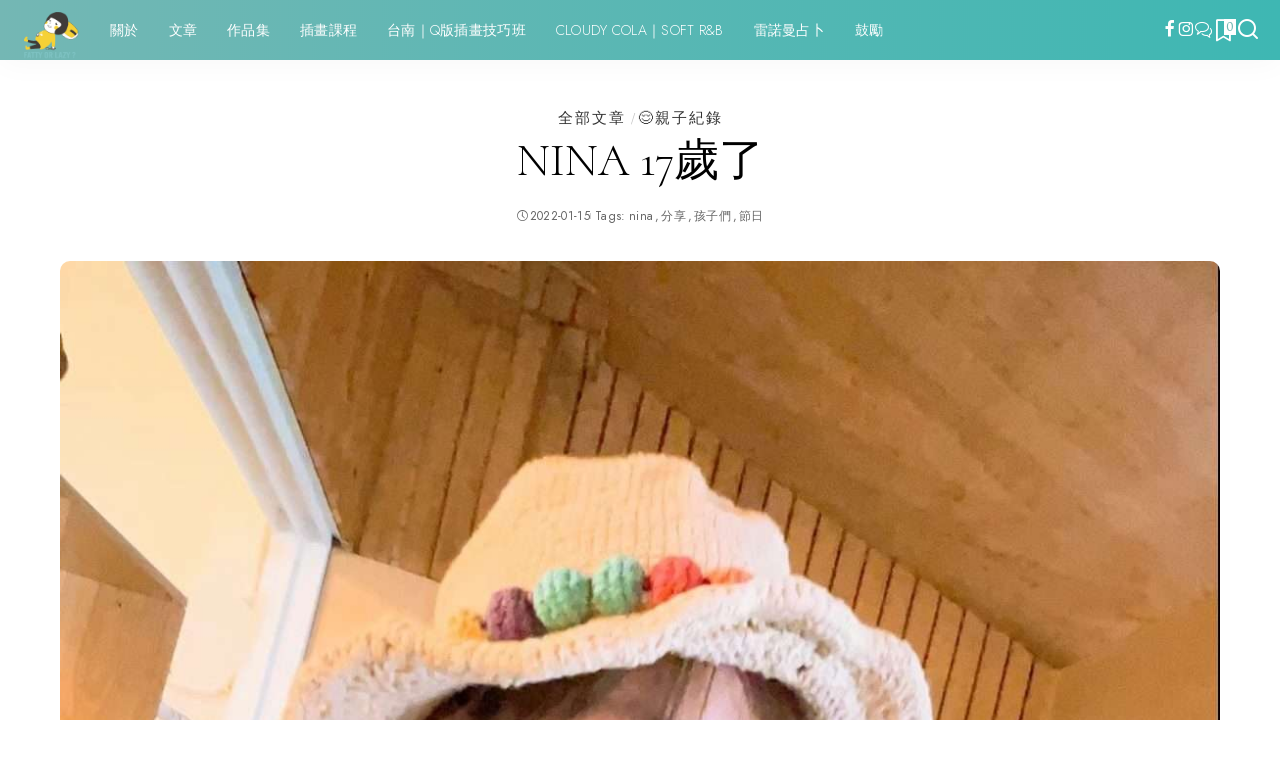

--- FILE ---
content_type: text/html; charset=UTF-8
request_url: https://lazymeg.com/27383/nina-17/
body_size: 33373
content:
<!DOCTYPE html><html lang="zh-TW"><head><meta charset="UTF-8"><meta http-equiv="X-UA-Compatible" content="IE=edge"><meta name="viewport" content="width=device-width, initial-scale=1"><link rel="profile" href="https://gmpg.org/xfn/11"><title>Nina 17歲了 / 不給愛就搗蛋 ★ FATTY OR LAZY</title><meta name='robots' content='max-image-preview:large' /><link rel="preconnect" href="https://fonts.gstatic.com" crossorigin><link rel="preload" as="style" onload="this.onload=null;this.rel='stylesheet'" href="https://fonts.googleapis.com/css?family=Asul%3A400%2C700%7CJost%3A300%2C400%2C500%7CCormorant%3A300%2C400%2C700%7CShadows+Into+Light%3A400%7CPoppins%3A400%2C400i%2C700%2C700i%7CQuicksand%3A400%2C500%2C600%2C700%7CMontserrat%3A400%2C500%2C600%2C700&amp;display=swap" crossorigin><noscript><link rel="stylesheet" href="https://fonts.googleapis.com/css?family=Asul%3A400%2C700%7CJost%3A300%2C400%2C500%7CCormorant%3A300%2C400%2C700%7CShadows+Into+Light%3A400%7CPoppins%3A400%2C400i%2C700%2C700i%7CQuicksand%3A400%2C500%2C600%2C700%7CMontserrat%3A400%2C500%2C600%2C700&amp;display=swap"></noscript><link rel="apple-touch-icon" href="https://lazymeg.com/img/post/2022fatty-fav.png"/><meta name="msapplication-TileColor" content="#ffffff"><meta name="msapplication-TileImage" content="https://lazymeg.com/img/post/cropped-fatty512-1.png"/><link rel='dns-prefetch' href='//www.googletagmanager.com' /><link rel='dns-prefetch' href='//stats.wp.com' /><link rel='dns-prefetch' href='//pagead2.googlesyndication.com' /><link rel='dns-prefetch' href='//fundingchoicesmessages.google.com' /><link rel="alternate" type="application/rss+xml" title="訂閱《不給愛就搗蛋 ★ FATTY OR LAZY》&raquo; 資訊提供" href="https://lazymeg.com/feed/" /><link rel="alternate" type="application/rss+xml" title="訂閱《不給愛就搗蛋 ★ FATTY OR LAZY》&raquo; 留言的資訊提供" href="https://lazymeg.com/comments/feed/" /><meta name="description" content="保持善良 繼續可愛"><link rel="alternate" title="oEmbed (JSON)" type="application/json+oembed" href="https://lazymeg.com/wp-json/oembed/1.0/embed?url=https%3A%2F%2Flazymeg.com%2F27383%2Fnina-17%2F" /><link rel="alternate" title="oEmbed (XML)" type="text/xml+oembed" href="https://lazymeg.com/wp-json/oembed/1.0/embed?url=https%3A%2F%2Flazymeg.com%2F27383%2Fnina-17%2F&#038;format=xml" /> <script type="application/ld+json">{"@context":"https://schema.org","@type":"Organization","legalName":"\u4e0d\u7d66\u611b\u5c31\u6417\u86cb \u2605 FATTY OR LAZY","url":"https://lazymeg.com/","logo":"https://lazymeg.com/img/post/fattyenjoy200.png","sameAs":["https://www.facebook.com/lazymeg","https://www.instagram.com/lazy2meg"]}</script> <link data-optimized="2" rel="stylesheet" href="https://lazymeg.com/wp-content/litespeed/css/0bee90a8bfe4049a97018503fe4ab24d.css?ver=570e1" /> <script src="https://lazymeg.com/wp-includes/js/jquery/jquery.min.js" id="jquery-core-js"></script> <script data-optimized="1" src="https://lazymeg.com/wp-content/litespeed/js/2b2972ef97c22c3aaa0a2a3179b9d639.js?ver=9d639" id="jquery-migrate-js"></script> 
 <script src="https://www.googletagmanager.com/gtag/js?id=GT-PZZSCT8V" id="google_gtagjs-js" async></script> <script id="google_gtagjs-js-after">window.dataLayer = window.dataLayer || [];function gtag(){dataLayer.push(arguments);}
gtag("set","linker",{"domains":["lazymeg.com"]});
gtag("js", new Date());
gtag("set", "developer_id.dZTNiMT", true);
gtag("config", "GT-PZZSCT8V", {"googlesitekit_post_categories":"\u5168\u90e8\u6587\u7ae0; \ud83d\ude0c\u89aa\u5b50\u7d00\u9304","googlesitekit_post_date":"20220115"});
 window._googlesitekit = window._googlesitekit || {}; window._googlesitekit.throttledEvents = []; window._googlesitekit.gtagEvent = (name, data) => { var key = JSON.stringify( { name, data } ); if ( !! window._googlesitekit.throttledEvents[ key ] ) { return; } window._googlesitekit.throttledEvents[ key ] = true; setTimeout( () => { delete window._googlesitekit.throttledEvents[ key ]; }, 5 ); gtag( "event", name, { ...data, event_source: "site-kit" } ); }; 
//# sourceURL=google_gtagjs-js-after</script> <link rel="preload" href="https://lazymeg.com/wp-content/themes/pixwell/assets/fonts/ruby-icon.woff2?v=10.7" as="font" type="font/woff2" crossorigin="anonymous"><link rel="https://api.w.org/" href="https://lazymeg.com/wp-json/" /><link rel="alternate" title="JSON" type="application/json" href="https://lazymeg.com/wp-json/wp/v2/posts/27383" /><link rel="EditURI" type="application/rsd+xml" title="RSD" href="https://lazymeg.com/xmlrpc.php?rsd" /><meta name="generator" content="WordPress 6.9" /><link rel="canonical" href="https://lazymeg.com/27383/nina-17/" /><link rel='shortlink' href='https://lazymeg.com/?p=27383' /><meta name="generator" content="Site Kit by Google 1.170.0" /><script type="application/ld+json">{"@context":"https://schema.org","@type":"WebSite","@id":"https://lazymeg.com/#website","url":"https://lazymeg.com/","name":"\u4e0d\u7d66\u611b\u5c31\u6417\u86cb \u2605 FATTY OR LAZY","potentialAction":{"@type":"SearchAction","target":"https://lazymeg.com/?s={search_term_string}","query-input":"required name=search_term_string"}}</script> <meta name="google-adsense-platform-account" content="ca-host-pub-2644536267352236"><meta name="google-adsense-platform-domain" content="sitekit.withgoogle.com"><meta name="generator" content="Elementor 3.34.1; features: additional_custom_breakpoints; settings: css_print_method-external, google_font-enabled, font_display-auto"><meta name="description" content="保持善良 繼續可愛" />
 <script async src="https://pagead2.googlesyndication.com/pagead/js/adsbygoogle.js?client=ca-pub-4526187132996816&amp;host=ca-host-pub-2644536267352236" crossorigin="anonymous"></script>  <script async src="https://fundingchoicesmessages.google.com/i/pub-4526187132996816?ers=1"></script><script>(function() {function signalGooglefcPresent() {if (!window.frames['googlefcPresent']) {if (document.body) {const iframe = document.createElement('iframe'); iframe.style = 'width: 0; height: 0; border: none; z-index: -1000; left: -1000px; top: -1000px;'; iframe.style.display = 'none'; iframe.name = 'googlefcPresent'; document.body.appendChild(iframe);} else {setTimeout(signalGooglefcPresent, 0);}}}signalGooglefcPresent();})();</script>  <script>(function(){'use strict';function aa(a){var b=0;return function(){return b<a.length?{done:!1,value:a[b++]}:{done:!0}}}var ba=typeof Object.defineProperties=="function"?Object.defineProperty:function(a,b,c){if(a==Array.prototype||a==Object.prototype)return a;a[b]=c.value;return a};
function ca(a){a=["object"==typeof globalThis&&globalThis,a,"object"==typeof window&&window,"object"==typeof self&&self,"object"==typeof global&&global];for(var b=0;b<a.length;++b){var c=a[b];if(c&&c.Math==Math)return c}throw Error("Cannot find global object");}var da=ca(this);function l(a,b){if(b)a:{var c=da;a=a.split(".");for(var d=0;d<a.length-1;d++){var e=a[d];if(!(e in c))break a;c=c[e]}a=a[a.length-1];d=c[a];b=b(d);b!=d&&b!=null&&ba(c,a,{configurable:!0,writable:!0,value:b})}}
function ea(a){return a.raw=a}function n(a){var b=typeof Symbol!="undefined"&&Symbol.iterator&&a[Symbol.iterator];if(b)return b.call(a);if(typeof a.length=="number")return{next:aa(a)};throw Error(String(a)+" is not an iterable or ArrayLike");}function fa(a){for(var b,c=[];!(b=a.next()).done;)c.push(b.value);return c}var ha=typeof Object.create=="function"?Object.create:function(a){function b(){}b.prototype=a;return new b},p;
if(typeof Object.setPrototypeOf=="function")p=Object.setPrototypeOf;else{var q;a:{var ja={a:!0},ka={};try{ka.__proto__=ja;q=ka.a;break a}catch(a){}q=!1}p=q?function(a,b){a.__proto__=b;if(a.__proto__!==b)throw new TypeError(a+" is not extensible");return a}:null}var la=p;
function t(a,b){a.prototype=ha(b.prototype);a.prototype.constructor=a;if(la)la(a,b);else for(var c in b)if(c!="prototype")if(Object.defineProperties){var d=Object.getOwnPropertyDescriptor(b,c);d&&Object.defineProperty(a,c,d)}else a[c]=b[c];a.A=b.prototype}function ma(){for(var a=Number(this),b=[],c=a;c<arguments.length;c++)b[c-a]=arguments[c];return b}l("Object.is",function(a){return a?a:function(b,c){return b===c?b!==0||1/b===1/c:b!==b&&c!==c}});
l("Array.prototype.includes",function(a){return a?a:function(b,c){var d=this;d instanceof String&&(d=String(d));var e=d.length;c=c||0;for(c<0&&(c=Math.max(c+e,0));c<e;c++){var f=d[c];if(f===b||Object.is(f,b))return!0}return!1}});
l("String.prototype.includes",function(a){return a?a:function(b,c){if(this==null)throw new TypeError("The 'this' value for String.prototype.includes must not be null or undefined");if(b instanceof RegExp)throw new TypeError("First argument to String.prototype.includes must not be a regular expression");return this.indexOf(b,c||0)!==-1}});l("Number.MAX_SAFE_INTEGER",function(){return 9007199254740991});
l("Number.isFinite",function(a){return a?a:function(b){return typeof b!=="number"?!1:!isNaN(b)&&b!==Infinity&&b!==-Infinity}});l("Number.isInteger",function(a){return a?a:function(b){return Number.isFinite(b)?b===Math.floor(b):!1}});l("Number.isSafeInteger",function(a){return a?a:function(b){return Number.isInteger(b)&&Math.abs(b)<=Number.MAX_SAFE_INTEGER}});
l("Math.trunc",function(a){return a?a:function(b){b=Number(b);if(isNaN(b)||b===Infinity||b===-Infinity||b===0)return b;var c=Math.floor(Math.abs(b));return b<0?-c:c}});/*

 Copyright The Closure Library Authors.
 SPDX-License-Identifier: Apache-2.0
*/
var u=this||self;function v(a,b){a:{var c=["CLOSURE_FLAGS"];for(var d=u,e=0;e<c.length;e++)if(d=d[c[e]],d==null){c=null;break a}c=d}a=c&&c[a];return a!=null?a:b}function w(a){return a};function na(a){u.setTimeout(function(){throw a;},0)};var oa=v(610401301,!1),pa=v(188588736,!0),qa=v(645172343,v(1,!0));var x,ra=u.navigator;x=ra?ra.userAgentData||null:null;function z(a){return oa?x?x.brands.some(function(b){return(b=b.brand)&&b.indexOf(a)!=-1}):!1:!1}function A(a){var b;a:{if(b=u.navigator)if(b=b.userAgent)break a;b=""}return b.indexOf(a)!=-1};function B(){return oa?!!x&&x.brands.length>0:!1}function C(){return B()?z("Chromium"):(A("Chrome")||A("CriOS"))&&!(B()?0:A("Edge"))||A("Silk")};var sa=B()?!1:A("Trident")||A("MSIE");!A("Android")||C();C();A("Safari")&&(C()||(B()?0:A("Coast"))||(B()?0:A("Opera"))||(B()?0:A("Edge"))||(B()?z("Microsoft Edge"):A("Edg/"))||B()&&z("Opera"));var ta={},D=null;var ua=typeof Uint8Array!=="undefined",va=!sa&&typeof btoa==="function";var wa;function E(){return typeof BigInt==="function"};var F=typeof Symbol==="function"&&typeof Symbol()==="symbol";function xa(a){return typeof Symbol==="function"&&typeof Symbol()==="symbol"?Symbol():a}var G=xa(),ya=xa("2ex");var za=F?function(a,b){a[G]|=b}:function(a,b){a.g!==void 0?a.g|=b:Object.defineProperties(a,{g:{value:b,configurable:!0,writable:!0,enumerable:!1}})},H=F?function(a){return a[G]|0}:function(a){return a.g|0},I=F?function(a){return a[G]}:function(a){return a.g},J=F?function(a,b){a[G]=b}:function(a,b){a.g!==void 0?a.g=b:Object.defineProperties(a,{g:{value:b,configurable:!0,writable:!0,enumerable:!1}})};function Aa(a,b){J(b,(a|0)&-14591)}function Ba(a,b){J(b,(a|34)&-14557)};var K={},Ca={};function Da(a){return!(!a||typeof a!=="object"||a.g!==Ca)}function Ea(a){return a!==null&&typeof a==="object"&&!Array.isArray(a)&&a.constructor===Object}function L(a,b,c){if(!Array.isArray(a)||a.length)return!1;var d=H(a);if(d&1)return!0;if(!(b&&(Array.isArray(b)?b.includes(c):b.has(c))))return!1;J(a,d|1);return!0};var M=0,N=0;function Fa(a){var b=a>>>0;M=b;N=(a-b)/4294967296>>>0}function Ga(a){if(a<0){Fa(-a);var b=n(Ha(M,N));a=b.next().value;b=b.next().value;M=a>>>0;N=b>>>0}else Fa(a)}function Ia(a,b){b>>>=0;a>>>=0;if(b<=2097151)var c=""+(4294967296*b+a);else E()?c=""+(BigInt(b)<<BigInt(32)|BigInt(a)):(c=(a>>>24|b<<8)&16777215,b=b>>16&65535,a=(a&16777215)+c*6777216+b*6710656,c+=b*8147497,b*=2,a>=1E7&&(c+=a/1E7>>>0,a%=1E7),c>=1E7&&(b+=c/1E7>>>0,c%=1E7),c=b+Ja(c)+Ja(a));return c}
function Ja(a){a=String(a);return"0000000".slice(a.length)+a}function Ha(a,b){b=~b;a?a=~a+1:b+=1;return[a,b]};var Ka=/^-?([1-9][0-9]*|0)(\.[0-9]+)?$/;var O;function La(a,b){O=b;a=new a(b);O=void 0;return a}
function P(a,b,c){a==null&&(a=O);O=void 0;if(a==null){var d=96;c?(a=[c],d|=512):a=[];b&&(d=d&-16760833|(b&1023)<<14)}else{if(!Array.isArray(a))throw Error("narr");d=H(a);if(d&2048)throw Error("farr");if(d&64)return a;d|=64;if(c&&(d|=512,c!==a[0]))throw Error("mid");a:{c=a;var e=c.length;if(e){var f=e-1;if(Ea(c[f])){d|=256;b=f-(+!!(d&512)-1);if(b>=1024)throw Error("pvtlmt");d=d&-16760833|(b&1023)<<14;break a}}if(b){b=Math.max(b,e-(+!!(d&512)-1));if(b>1024)throw Error("spvt");d=d&-16760833|(b&1023)<<
14}}}J(a,d);return a};function Ma(a){switch(typeof a){case "number":return isFinite(a)?a:String(a);case "boolean":return a?1:0;case "object":if(a)if(Array.isArray(a)){if(L(a,void 0,0))return}else if(ua&&a!=null&&a instanceof Uint8Array){if(va){for(var b="",c=0,d=a.length-10240;c<d;)b+=String.fromCharCode.apply(null,a.subarray(c,c+=10240));b+=String.fromCharCode.apply(null,c?a.subarray(c):a);a=btoa(b)}else{b===void 0&&(b=0);if(!D){D={};c="ABCDEFGHIJKLMNOPQRSTUVWXYZabcdefghijklmnopqrstuvwxyz0123456789".split("");d=["+/=",
"+/","-_=","-_.","-_"];for(var e=0;e<5;e++){var f=c.concat(d[e].split(""));ta[e]=f;for(var g=0;g<f.length;g++){var h=f[g];D[h]===void 0&&(D[h]=g)}}}b=ta[b];c=Array(Math.floor(a.length/3));d=b[64]||"";for(e=f=0;f<a.length-2;f+=3){var k=a[f],m=a[f+1];h=a[f+2];g=b[k>>2];k=b[(k&3)<<4|m>>4];m=b[(m&15)<<2|h>>6];h=b[h&63];c[e++]=g+k+m+h}g=0;h=d;switch(a.length-f){case 2:g=a[f+1],h=b[(g&15)<<2]||d;case 1:a=a[f],c[e]=b[a>>2]+b[(a&3)<<4|g>>4]+h+d}a=c.join("")}return a}}return a};function Na(a,b,c){a=Array.prototype.slice.call(a);var d=a.length,e=b&256?a[d-1]:void 0;d+=e?-1:0;for(b=b&512?1:0;b<d;b++)a[b]=c(a[b]);if(e){b=a[b]={};for(var f in e)Object.prototype.hasOwnProperty.call(e,f)&&(b[f]=c(e[f]))}return a}function Oa(a,b,c,d,e){if(a!=null){if(Array.isArray(a))a=L(a,void 0,0)?void 0:e&&H(a)&2?a:Pa(a,b,c,d!==void 0,e);else if(Ea(a)){var f={},g;for(g in a)Object.prototype.hasOwnProperty.call(a,g)&&(f[g]=Oa(a[g],b,c,d,e));a=f}else a=b(a,d);return a}}
function Pa(a,b,c,d,e){var f=d||c?H(a):0;d=d?!!(f&32):void 0;a=Array.prototype.slice.call(a);for(var g=0;g<a.length;g++)a[g]=Oa(a[g],b,c,d,e);c&&c(f,a);return a}function Qa(a){return a.s===K?a.toJSON():Ma(a)};function Ra(a,b,c){c=c===void 0?Ba:c;if(a!=null){if(ua&&a instanceof Uint8Array)return b?a:new Uint8Array(a);if(Array.isArray(a)){var d=H(a);if(d&2)return a;b&&(b=d===0||!!(d&32)&&!(d&64||!(d&16)));return b?(J(a,(d|34)&-12293),a):Pa(a,Ra,d&4?Ba:c,!0,!0)}a.s===K&&(c=a.h,d=I(c),a=d&2?a:La(a.constructor,Sa(c,d,!0)));return a}}function Sa(a,b,c){var d=c||b&2?Ba:Aa,e=!!(b&32);a=Na(a,b,function(f){return Ra(f,e,d)});za(a,32|(c?2:0));return a};function Ta(a,b){a=a.h;return Ua(a,I(a),b)}function Va(a,b,c,d){b=d+(+!!(b&512)-1);if(!(b<0||b>=a.length||b>=c))return a[b]}
function Ua(a,b,c,d){if(c===-1)return null;var e=b>>14&1023||536870912;if(c>=e){if(b&256)return a[a.length-1][c]}else{var f=a.length;if(d&&b&256&&(d=a[f-1][c],d!=null)){if(Va(a,b,e,c)&&ya!=null){var g;a=(g=wa)!=null?g:wa={};g=a[ya]||0;g>=4||(a[ya]=g+1,g=Error(),g.__closure__error__context__984382||(g.__closure__error__context__984382={}),g.__closure__error__context__984382.severity="incident",na(g))}return d}return Va(a,b,e,c)}}
function Wa(a,b,c,d,e){var f=b>>14&1023||536870912;if(c>=f||e&&!qa){var g=b;if(b&256)e=a[a.length-1];else{if(d==null)return;e=a[f+(+!!(b&512)-1)]={};g|=256}e[c]=d;c<f&&(a[c+(+!!(b&512)-1)]=void 0);g!==b&&J(a,g)}else a[c+(+!!(b&512)-1)]=d,b&256&&(a=a[a.length-1],c in a&&delete a[c])}
function Xa(a,b){var c=Ya;var d=d===void 0?!1:d;var e=a.h;var f=I(e),g=Ua(e,f,b,d);if(g!=null&&typeof g==="object"&&g.s===K)c=g;else if(Array.isArray(g)){var h=H(g),k=h;k===0&&(k|=f&32);k|=f&2;k!==h&&J(g,k);c=new c(g)}else c=void 0;c!==g&&c!=null&&Wa(e,f,b,c,d);e=c;if(e==null)return e;a=a.h;f=I(a);f&2||(g=e,c=g.h,h=I(c),g=h&2?La(g.constructor,Sa(c,h,!1)):g,g!==e&&(e=g,Wa(a,f,b,e,d)));return e}function Za(a,b){a=Ta(a,b);return a==null||typeof a==="string"?a:void 0}
function $a(a,b){var c=c===void 0?0:c;a=Ta(a,b);if(a!=null)if(b=typeof a,b==="number"?Number.isFinite(a):b!=="string"?0:Ka.test(a))if(typeof a==="number"){if(a=Math.trunc(a),!Number.isSafeInteger(a)){Ga(a);b=M;var d=N;if(a=d&2147483648)b=~b+1>>>0,d=~d>>>0,b==0&&(d=d+1>>>0);b=d*4294967296+(b>>>0);a=a?-b:b}}else if(b=Math.trunc(Number(a)),Number.isSafeInteger(b))a=String(b);else{if(b=a.indexOf("."),b!==-1&&(a=a.substring(0,b)),!(a[0]==="-"?a.length<20||a.length===20&&Number(a.substring(0,7))>-922337:
a.length<19||a.length===19&&Number(a.substring(0,6))<922337)){if(a.length<16)Ga(Number(a));else if(E())a=BigInt(a),M=Number(a&BigInt(4294967295))>>>0,N=Number(a>>BigInt(32)&BigInt(4294967295));else{b=+(a[0]==="-");N=M=0;d=a.length;for(var e=b,f=(d-b)%6+b;f<=d;e=f,f+=6)e=Number(a.slice(e,f)),N*=1E6,M=M*1E6+e,M>=4294967296&&(N+=Math.trunc(M/4294967296),N>>>=0,M>>>=0);b&&(b=n(Ha(M,N)),a=b.next().value,b=b.next().value,M=a,N=b)}a=M;b=N;b&2147483648?E()?a=""+(BigInt(b|0)<<BigInt(32)|BigInt(a>>>0)):(b=
n(Ha(a,b)),a=b.next().value,b=b.next().value,a="-"+Ia(a,b)):a=Ia(a,b)}}else a=void 0;return a!=null?a:c}function R(a,b){var c=c===void 0?"":c;a=Za(a,b);return a!=null?a:c};var S;function T(a,b,c){this.h=P(a,b,c)}T.prototype.toJSON=function(){return ab(this)};T.prototype.s=K;T.prototype.toString=function(){try{return S=!0,ab(this).toString()}finally{S=!1}};
function ab(a){var b=S?a.h:Pa(a.h,Qa,void 0,void 0,!1);var c=!S;var d=pa?void 0:a.constructor.v;var e=I(c?a.h:b);if(a=b.length){var f=b[a-1],g=Ea(f);g?a--:f=void 0;e=+!!(e&512)-1;var h=b;if(g){b:{var k=f;var m={};g=!1;if(k)for(var r in k)if(Object.prototype.hasOwnProperty.call(k,r))if(isNaN(+r))m[r]=k[r];else{var y=k[r];Array.isArray(y)&&(L(y,d,+r)||Da(y)&&y.size===0)&&(y=null);y==null&&(g=!0);y!=null&&(m[r]=y)}if(g){for(var Q in m)break b;m=null}else m=k}k=m==null?f!=null:m!==f}for(var ia;a>0;a--){Q=
a-1;r=h[Q];Q-=e;if(!(r==null||L(r,d,Q)||Da(r)&&r.size===0))break;ia=!0}if(h!==b||k||ia){if(!c)h=Array.prototype.slice.call(h,0,a);else if(ia||k||m)h.length=a;m&&h.push(m)}b=h}return b};function bb(a){return function(b){if(b==null||b=="")b=new a;else{b=JSON.parse(b);if(!Array.isArray(b))throw Error("dnarr");za(b,32);b=La(a,b)}return b}};function cb(a){this.h=P(a)}t(cb,T);var db=bb(cb);var U;function V(a){this.g=a}V.prototype.toString=function(){return this.g+""};var eb={};function fb(a){if(U===void 0){var b=null;var c=u.trustedTypes;if(c&&c.createPolicy){try{b=c.createPolicy("goog#html",{createHTML:w,createScript:w,createScriptURL:w})}catch(d){u.console&&u.console.error(d.message)}U=b}else U=b}a=(b=U)?b.createScriptURL(a):a;return new V(a,eb)};/*

 SPDX-License-Identifier: Apache-2.0
*/
function gb(a){var b=ma.apply(1,arguments);if(b.length===0)return fb(a[0]);for(var c=a[0],d=0;d<b.length;d++)c+=encodeURIComponent(b[d])+a[d+1];return fb(c)};function hb(a,b){a.src=b instanceof V&&b.constructor===V?b.g:"type_error:TrustedResourceUrl";var c,d;(c=(b=(d=(c=(a.ownerDocument&&a.ownerDocument.defaultView||window).document).querySelector)==null?void 0:d.call(c,"script[nonce]"))?b.nonce||b.getAttribute("nonce")||"":"")&&a.setAttribute("nonce",c)};function ib(){return Math.floor(Math.random()*2147483648).toString(36)+Math.abs(Math.floor(Math.random()*2147483648)^Date.now()).toString(36)};function jb(a,b){b=String(b);a.contentType==="application/xhtml+xml"&&(b=b.toLowerCase());return a.createElement(b)}function kb(a){this.g=a||u.document||document};function lb(a){a=a===void 0?document:a;return a.createElement("script")};function mb(a,b,c,d,e,f){try{var g=a.g,h=lb(g);h.async=!0;hb(h,b);g.head.appendChild(h);h.addEventListener("load",function(){e();d&&g.head.removeChild(h)});h.addEventListener("error",function(){c>0?mb(a,b,c-1,d,e,f):(d&&g.head.removeChild(h),f())})}catch(k){f()}};var nb=u.atob("aHR0cHM6Ly93d3cuZ3N0YXRpYy5jb20vaW1hZ2VzL2ljb25zL21hdGVyaWFsL3N5c3RlbS8xeC93YXJuaW5nX2FtYmVyXzI0ZHAucG5n"),ob=u.atob("WW91IGFyZSBzZWVpbmcgdGhpcyBtZXNzYWdlIGJlY2F1c2UgYWQgb3Igc2NyaXB0IGJsb2NraW5nIHNvZnR3YXJlIGlzIGludGVyZmVyaW5nIHdpdGggdGhpcyBwYWdlLg=="),pb=u.atob("RGlzYWJsZSBhbnkgYWQgb3Igc2NyaXB0IGJsb2NraW5nIHNvZnR3YXJlLCB0aGVuIHJlbG9hZCB0aGlzIHBhZ2Uu");function qb(a,b,c){this.i=a;this.u=b;this.o=c;this.g=null;this.j=[];this.m=!1;this.l=new kb(this.i)}
function rb(a){if(a.i.body&&!a.m){var b=function(){sb(a);u.setTimeout(function(){tb(a,3)},50)};mb(a.l,a.u,2,!0,function(){u[a.o]||b()},b);a.m=!0}}
function sb(a){for(var b=W(1,5),c=0;c<b;c++){var d=X(a);a.i.body.appendChild(d);a.j.push(d)}b=X(a);b.style.bottom="0";b.style.left="0";b.style.position="fixed";b.style.width=W(100,110).toString()+"%";b.style.zIndex=W(2147483544,2147483644).toString();b.style.backgroundColor=ub(249,259,242,252,219,229);b.style.boxShadow="0 0 12px #888";b.style.color=ub(0,10,0,10,0,10);b.style.display="flex";b.style.justifyContent="center";b.style.fontFamily="Roboto, Arial";c=X(a);c.style.width=W(80,85).toString()+
"%";c.style.maxWidth=W(750,775).toString()+"px";c.style.margin="24px";c.style.display="flex";c.style.alignItems="flex-start";c.style.justifyContent="center";d=jb(a.l.g,"IMG");d.className=ib();d.src=nb;d.alt="Warning icon";d.style.height="24px";d.style.width="24px";d.style.paddingRight="16px";var e=X(a),f=X(a);f.style.fontWeight="bold";f.textContent=ob;var g=X(a);g.textContent=pb;Y(a,e,f);Y(a,e,g);Y(a,c,d);Y(a,c,e);Y(a,b,c);a.g=b;a.i.body.appendChild(a.g);b=W(1,5);for(c=0;c<b;c++)d=X(a),a.i.body.appendChild(d),
a.j.push(d)}function Y(a,b,c){for(var d=W(1,5),e=0;e<d;e++){var f=X(a);b.appendChild(f)}b.appendChild(c);c=W(1,5);for(d=0;d<c;d++)e=X(a),b.appendChild(e)}function W(a,b){return Math.floor(a+Math.random()*(b-a))}function ub(a,b,c,d,e,f){return"rgb("+W(Math.max(a,0),Math.min(b,255)).toString()+","+W(Math.max(c,0),Math.min(d,255)).toString()+","+W(Math.max(e,0),Math.min(f,255)).toString()+")"}function X(a){a=jb(a.l.g,"DIV");a.className=ib();return a}
function tb(a,b){b<=0||a.g!=null&&a.g.offsetHeight!==0&&a.g.offsetWidth!==0||(vb(a),sb(a),u.setTimeout(function(){tb(a,b-1)},50))}function vb(a){for(var b=n(a.j),c=b.next();!c.done;c=b.next())(c=c.value)&&c.parentNode&&c.parentNode.removeChild(c);a.j=[];(b=a.g)&&b.parentNode&&b.parentNode.removeChild(b);a.g=null};function wb(a,b,c,d,e){function f(k){document.body?g(document.body):k>0?u.setTimeout(function(){f(k-1)},e):b()}function g(k){k.appendChild(h);u.setTimeout(function(){h?(h.offsetHeight!==0&&h.offsetWidth!==0?b():a(),h.parentNode&&h.parentNode.removeChild(h)):a()},d)}var h=xb(c);f(3)}function xb(a){var b=document.createElement("div");b.className=a;b.style.width="1px";b.style.height="1px";b.style.position="absolute";b.style.left="-10000px";b.style.top="-10000px";b.style.zIndex="-10000";return b};function Ya(a){this.h=P(a)}t(Ya,T);function yb(a){this.h=P(a)}t(yb,T);var zb=bb(yb);function Ab(a){if(!a)return null;a=Za(a,4);var b;a===null||a===void 0?b=null:b=fb(a);return b};var Bb=ea([""]),Cb=ea([""]);function Db(a,b){this.m=a;this.o=new kb(a.document);this.g=b;this.j=R(this.g,1);this.u=Ab(Xa(this.g,2))||gb(Bb);this.i=!1;b=Ab(Xa(this.g,13))||gb(Cb);this.l=new qb(a.document,b,R(this.g,12))}Db.prototype.start=function(){Eb(this)};
function Eb(a){Fb(a);mb(a.o,a.u,3,!1,function(){a:{var b=a.j;var c=u.btoa(b);if(c=u[c]){try{var d=db(u.atob(c))}catch(e){b=!1;break a}b=b===Za(d,1)}else b=!1}b?Z(a,R(a.g,14)):(Z(a,R(a.g,8)),rb(a.l))},function(){wb(function(){Z(a,R(a.g,7));rb(a.l)},function(){return Z(a,R(a.g,6))},R(a.g,9),$a(a.g,10),$a(a.g,11))})}function Z(a,b){a.i||(a.i=!0,a=new a.m.XMLHttpRequest,a.open("GET",b,!0),a.send())}function Fb(a){var b=u.btoa(a.j);a.m[b]&&Z(a,R(a.g,5))};(function(a,b){u[a]=function(){var c=ma.apply(0,arguments);u[a]=function(){};b.call.apply(b,[null].concat(c instanceof Array?c:fa(n(c))))}})("__h82AlnkH6D91__",function(a){typeof window.atob==="function"&&(new Db(window,zb(window.atob(a)))).start()});}).call(this);

window.__h82AlnkH6D91__("[base64]/[base64]/[base64]/[base64]");</script> <meta property="og:type" content="article" /><meta property="og:title" content="Nina 17歲了 / 不給愛就搗蛋 ★ FATTY OR LAZY" /><meta property="og:url" content="https://lazymeg.com/27383/nina-17/" /><meta property="og:description" content="保持善良 繼續可愛" /><meta property="article:published_time" content="2022-01-14T23:41:55+00:00" /><meta property="article:modified_time" content="2023-05-02T00:05:26+00:00" /><meta property="og:site_name" content="不給愛就搗蛋 ★ FATTY OR LAZY" /><meta property="og:image" content="https://lazymeg.com/img/post/nina17-scaled-e1642463061436.jpg" /><meta property="og:image:width" content="1184" /><meta property="og:image:height" content="1420" /><meta property="og:image:alt" content="" /><meta property="og:locale" content="zh_TW" /><meta name="twitter:text:title" content="Nina 17歲了" /><meta name="twitter:image" content="https://lazymeg.com/img/post/nina17-scaled-e1642463061436.jpg?w=640" /><meta name="twitter:card" content="summary_large_image" /><link rel="icon" href="https://lazymeg.com/img/post/2022fatty-fav.png" sizes="32x32" /><link rel="icon" href="https://lazymeg.com/img/post/2022fatty-fav.png" sizes="192x192" /><link rel="apple-touch-icon" href="https://lazymeg.com/img/post/2022fatty-fav.png" /><meta name="msapplication-TileImage" content="https://lazymeg.com/img/post/2022fatty-fav.png" /></head><body class="wp-singular post-template-default single single-post postid-27383 single-format-standard wp-embed-responsive wp-theme-pixwell elementor-default elementor-kit-32143 is-single-4 is-single-hc sticky-nav smart-sticky off-canvas-light is-tooltips is-backtop block-header-2 w-header-2 cat-icon-simple is-meta-border ele-round feat-round is-parallax-feat mobile-logo-left mh-p-excerpt" data-theme="default"><div id="site" class="site"><aside id="off-canvas-section" class="off-canvas-wrap dark-style is-hidden"><div class="close-panel-wrap tooltips-n">
<a href="#" id="off-canvas-close-btn" aria-label="Close Panel"><i class="btn-close"></i></a></div><div class="off-canvas-holder"><div class="off-canvas-header is-light-text"><div class="header-inner"><aside class="inner-bottom"><div class="off-canvas-social">
<a class="social-link-facebook" title="Facebook" aria-label="Facebook" href="https://www.facebook.com/lazymeg" target="_blank" rel="noopener nofollow"><i class="rbi rbi-facebook" aria-hidden="true"></i></a><a class="social-link-instagram" title="Instagram" aria-label="Instagram" href="https://www.instagram.com/lazy2meg" target="_blank" rel="noopener nofollow"><i class="rbi rbi-instagram" aria-hidden="true"></i></a><a class="social-link-custom social-link-1 social-link-LINE" title="LINE" aria-label="LINE" href="https://lin.ee/m9G9GLo" target="_blank" rel="noopener nofollow"><i class="rbi-chat" aria-hidden="true"></i></a></div><div class="inner-bottom-right"><aside class="bookmark-section">
<a class="bookmark-link" href="https://lazymeg.com/bookmarks/" title="Bookmarks" aria-label="Bookmarks">
<span class="bookmark-icon"><i class="rbi rbi-bookmark-o"></i><span class="bookmark-counter rb-counter">0</span></span>
</a></aside></div></aside></div></div><div class="off-canvas-inner is-light-text"><div id="off-canvas-nav" class="off-canvas-nav"><ul id="off-canvas-menu" class="off-canvas-menu rb-menu is-clicked"><li id="menu-item-32749" class="menu-item menu-item-type-post_type menu-item-object-page menu-item-32749"><a href="https://lazymeg.com/about/"><span>關於</span></a></li><li id="menu-item-45143" class="menu-item menu-item-type-post_type menu-item-object-page current_page_parent menu-item-45143"><a href="https://lazymeg.com/blog/"><span>文章</span></a></li><li id="menu-item-32577" class="menu-item menu-item-type-post_type menu-item-object-page menu-item-32577"><a href="https://lazymeg.com/works/"><span>作品集</span></a></li><li id="menu-item-40294" class="menu-item menu-item-type-post_type menu-item-object-page menu-item-40294"><a href="https://lazymeg.com/class/"><span>插畫課程</span></a></li><li id="menu-item-47808" class="menu-item menu-item-type-post_type menu-item-object-page menu-item-47808"><a href="https://lazymeg.com/classroom/"><span>台南｜Q版插畫技巧班</span></a></li><li id="menu-item-47949" class="menu-item menu-item-type-post_type menu-item-object-page menu-item-47949"><a href="https://lazymeg.com/music/"><span>Cloudy Cola｜Soft R&#038;B</span></a></li><li id="menu-item-47809" class="menu-item menu-item-type-custom menu-item-object-custom menu-item-47809"><a href="https://lenormand.tw"><span>雷諾曼占卜</span></a></li><li id="menu-item-47134" class="menu-item menu-item-type-post_type menu-item-object-page menu-item-47134"><a href="https://lazymeg.com/goods/"><span>鼓勵</span></a></li></ul></div></div></div></aside><div class="site-outer"><div class="site-mask"></div><header id="site-header" class="header-wrap header-4"><div class="navbar-outer"><div class="navbar-wrap"><aside id="mobile-navbar" class="mobile-navbar"><div class="mobile-nav-inner rb-p20-gutter"><div class="m-nav-centered"><aside class="logo-mobile-wrap is-logo-image">
<a href="https://lazymeg.com/" class="logo-mobile">
<img data-lazyloaded="1" src="[data-uri]" decoding="async"  height="150" width="150" data-src="https://lazymeg.com/img/post/fattyenjoy200.png" alt="不給愛就搗蛋 ★ FATTY OR LAZY"><noscript><img decoding="async"  height="150" width="150" src="https://lazymeg.com/img/post/fattyenjoy200.png" alt="不給愛就搗蛋 ★ FATTY OR LAZY"></noscript>
</a></aside></div><div class="m-nav-right"><aside class="bookmark-section">
<a class="bookmark-link" href="https://lazymeg.com/bookmarks/" aria-label="Bookmarks">
<span class="bookmark-icon"><i class="rbi rbi-bookmark-o"></i><span class="bookmark-counter rb-counter">0</span></span>
</a></aside><div class="mobile-search">
<a href="#" title="Search" aria-label="Search" class="search-icon nav-search-link"><i class="rbi rbi-search-alt" aria-hidden="true"></i></a><div class="navbar-search-popup header-lightbox"><div class="navbar-search-form"><form role="search" method="get" class="search-form" action="https://lazymeg.com/">
<label>
<span class="screen-reader-text">搜尋關鍵字:</span>
<input type="search" class="search-field" placeholder="搜尋..." value="" name="s" />
</label>
<input type="submit" class="search-submit" value="搜尋" /></form></div></div></div>
<a href="#" class="off-canvas-trigger btn-toggle-wrap desktop-disabled btn-toggle-light" aria-label="menu trigger"><span class="btn-toggle"><span class="off-canvas-toggle"><span class="icon-toggle"></span></span></span></a></div></div></aside><aside id="mobile-sticky-nav" class="mobile-sticky-nav"><div class="mobile-navbar mobile-sticky-inner"><div class="mobile-nav-inner rb-p20-gutter"><div class="m-nav-centered"><aside class="logo-mobile-wrap is-logo-image">
<a href="https://lazymeg.com/" class="logo-mobile">
<img data-lazyloaded="1" src="[data-uri]" decoding="async"  height="150" width="150" data-src="https://lazymeg.com/img/post/fattyenjoy200.png" alt="不給愛就搗蛋 ★ FATTY OR LAZY"><noscript><img decoding="async"  height="150" width="150" src="https://lazymeg.com/img/post/fattyenjoy200.png" alt="不給愛就搗蛋 ★ FATTY OR LAZY"></noscript>
</a></aside></div><div class="m-nav-right"><aside class="bookmark-section">
<a class="bookmark-link" href="https://lazymeg.com/bookmarks/" aria-label="Bookmarks">
<span class="bookmark-icon"><i class="rbi rbi-bookmark-o"></i><span class="bookmark-counter rb-counter">0</span></span>
</a></aside><div class="mobile-search">
<a href="#" title="Search" aria-label="Search" class="search-icon nav-search-link"><i class="rbi rbi-search-alt" aria-hidden="true"></i></a><div class="navbar-search-popup header-lightbox"><div class="navbar-search-form"><form role="search" method="get" class="search-form" action="https://lazymeg.com/">
<label>
<span class="screen-reader-text">搜尋關鍵字:</span>
<input type="search" class="search-field" placeholder="搜尋..." value="" name="s" />
</label>
<input type="submit" class="search-submit" value="搜尋" /></form></div></div></div>
<a href="#" class="off-canvas-trigger btn-toggle-wrap desktop-disabled btn-toggle-light" aria-label="menu trigger"><span class="btn-toggle"><span class="off-canvas-toggle"><span class="icon-toggle"></span></span></span></a></div></div></div></aside><div class="navbar-holder"><div class="rb-m20-gutter navbar-inner is-main-nav"><div class="navbar-left">
<a href="#" class="off-canvas-trigger btn-toggle-wrap desktop-disabled btn-toggle-light" aria-label="menu trigger"><span class="btn-toggle"><span class="off-canvas-toggle"><span class="icon-toggle"></span></span></span></a><div class="logo-wrap is-logo-image site-branding">
<a href="https://lazymeg.com/" class="logo" title="不給愛就搗蛋 ★ FATTY OR LAZY">
<img data-lazyloaded="1" src="[data-uri]" decoding="async" class="logo-default"  height="150" width="150" data-src="https://lazymeg.com/img/post/fattyenjoy200.png" alt="不給愛就搗蛋 ★ FATTY OR LAZY"><noscript><img decoding="async" class="logo-default"  height="150" width="150" src="https://lazymeg.com/img/post/fattyenjoy200.png" alt="不給愛就搗蛋 ★ FATTY OR LAZY"></noscript>
</a></div></div><div class="navbar-right-holder"><nav id="site-navigation" class="main-menu-wrap" aria-label="main menu"><ul id="main-menu" class="main-menu rb-menu" itemscope itemtype="https://www.schema.org/SiteNavigationElement"><li class="menu-item menu-item-type-post_type menu-item-object-page menu-item-32749" itemprop="name"><a href="https://lazymeg.com/about/" itemprop="url"><span>關於</span></a></li><li class="menu-item menu-item-type-post_type menu-item-object-page current_page_parent menu-item-45143" itemprop="name"><a href="https://lazymeg.com/blog/" itemprop="url"><span>文章</span></a></li><li class="menu-item menu-item-type-post_type menu-item-object-page menu-item-32577" itemprop="name"><a href="https://lazymeg.com/works/" itemprop="url"><span>作品集</span></a></li><li class="menu-item menu-item-type-post_type menu-item-object-page menu-item-40294" itemprop="name"><a href="https://lazymeg.com/class/" itemprop="url"><span>插畫課程</span></a></li><li class="menu-item menu-item-type-post_type menu-item-object-page menu-item-47808" itemprop="name"><a href="https://lazymeg.com/classroom/" itemprop="url"><span>台南｜Q版插畫技巧班</span></a></li><li class="menu-item menu-item-type-post_type menu-item-object-page menu-item-47949" itemprop="name"><a href="https://lazymeg.com/music/" itemprop="url"><span>Cloudy Cola｜Soft R&#038;B</span></a></li><li class="menu-item menu-item-type-custom menu-item-object-custom menu-item-47809" itemprop="name"><a href="https://lenormand.tw" itemprop="url"><span>雷諾曼占卜</span></a></li><li class="menu-item menu-item-type-post_type menu-item-object-page menu-item-47134" itemprop="name"><a href="https://lazymeg.com/goods/" itemprop="url"><span>鼓勵</span></a></li></ul></nav><div class="navbar-right"><div class="navbar-social social-icons is-icon tooltips-n">
<a class="social-link-facebook" title="Facebook" aria-label="Facebook" href="https://www.facebook.com/lazymeg" target="_blank" rel="noopener nofollow"><i class="rbi rbi-facebook" aria-hidden="true"></i></a><a class="social-link-instagram" title="Instagram" aria-label="Instagram" href="https://www.instagram.com/lazy2meg" target="_blank" rel="noopener nofollow"><i class="rbi rbi-instagram" aria-hidden="true"></i></a><a class="social-link-custom social-link-1 social-link-LINE" title="LINE" aria-label="LINE" href="https://lin.ee/m9G9GLo" target="_blank" rel="noopener nofollow"><i class="rbi-chat" aria-hidden="true"></i></a></div><aside class="bookmark-section tooltips-n">
<a class="bookmark-link" href="https://lazymeg.com/bookmarks/" title="Bookmarks" aria-label="Bookmarks">
<span class="bookmark-icon"><i class="rbi rbi-bookmark-o"></i><span class="bookmark-counter rb-counter">0</span></span>
</a></aside><aside class="navbar-search nav-search-live">
<a href="#" aria-label="Search" class="nav-search-link search-icon"><i class="rbi rbi-search-alt" aria-hidden="true"></i></a><div class="navbar-search-popup header-lightbox"><div class="navbar-search-form"><form role="search" method="get" class="search-form" action="https://lazymeg.com/">
<label>
<span class="screen-reader-text">搜尋關鍵字:</span>
<input type="search" class="search-field" placeholder="搜尋..." value="" name="s" />
</label>
<input type="submit" class="search-submit" value="搜尋" /></form></div><div class="load-animation live-search-animation"></div><div class="navbar-search-response"></div></div></aside></div></div></div></div></div></div><aside id="sticky-nav" class="section-sticky-holder"><div class="section-sticky"><div class="navbar-wrap"><div class="rbc-container navbar-holder"><div class="navbar-inner rb-m20-gutter"><div class="navbar-left">
<a href="#" class="off-canvas-trigger btn-toggle-wrap desktop-disabled btn-toggle-light" aria-label="menu trigger"><span class="btn-toggle"><span class="off-canvas-toggle"><span class="icon-toggle"></span></span></span></a><div class="logo-wrap is-logo-image site-branding">
<a href="https://lazymeg.com/" class="logo" title="不給愛就搗蛋 ★ FATTY OR LAZY">
<img data-lazyloaded="1" src="[data-uri]" loading="lazy" decoding="async" loading="lazy" class="logo-default"   height="150" width="150" data-src="https://lazymeg.com/img/post/fattyenjoy200.png" alt="不給愛就搗蛋 ★ FATTY OR LAZY"><noscript><img loading="lazy" decoding="async" loading="lazy" class="logo-default"   height="150" width="150" src="https://lazymeg.com/img/post/fattyenjoy200.png" alt="不給愛就搗蛋 ★ FATTY OR LAZY"></noscript>
</a></div><aside class="main-menu-wrap"><ul id="sticky-menu" class="main-menu rb-menu"><li class="menu-item menu-item-type-post_type menu-item-object-page menu-item-32749"><a href="https://lazymeg.com/about/"><span>關於</span></a></li><li class="menu-item menu-item-type-post_type menu-item-object-page current_page_parent menu-item-45143"><a href="https://lazymeg.com/blog/"><span>文章</span></a></li><li class="menu-item menu-item-type-post_type menu-item-object-page menu-item-32577"><a href="https://lazymeg.com/works/"><span>作品集</span></a></li><li class="menu-item menu-item-type-post_type menu-item-object-page menu-item-40294"><a href="https://lazymeg.com/class/"><span>插畫課程</span></a></li><li class="menu-item menu-item-type-post_type menu-item-object-page menu-item-47808"><a href="https://lazymeg.com/classroom/"><span>台南｜Q版插畫技巧班</span></a></li><li class="menu-item menu-item-type-post_type menu-item-object-page menu-item-47949"><a href="https://lazymeg.com/music/"><span>Cloudy Cola｜Soft R&#038;B</span></a></li><li class="menu-item menu-item-type-custom menu-item-object-custom menu-item-47809"><a href="https://lenormand.tw"><span>雷諾曼占卜</span></a></li><li class="menu-item menu-item-type-post_type menu-item-object-page menu-item-47134"><a href="https://lazymeg.com/goods/"><span>鼓勵</span></a></li></ul></aside></div><div class="navbar-right"><div class="navbar-social social-icons is-icon tooltips-n">
<a class="social-link-facebook" title="Facebook" aria-label="Facebook" href="https://www.facebook.com/lazymeg" target="_blank" rel="noopener nofollow"><i class="rbi rbi-facebook" aria-hidden="true"></i></a><a class="social-link-instagram" title="Instagram" aria-label="Instagram" href="https://www.instagram.com/lazy2meg" target="_blank" rel="noopener nofollow"><i class="rbi rbi-instagram" aria-hidden="true"></i></a><a class="social-link-custom social-link-1 social-link-LINE" title="LINE" aria-label="LINE" href="https://lin.ee/m9G9GLo" target="_blank" rel="noopener nofollow"><i class="rbi-chat" aria-hidden="true"></i></a></div><aside class="bookmark-section tooltips-n">
<a class="bookmark-link" href="https://lazymeg.com/bookmarks/" title="Bookmarks" aria-label="Bookmarks">
<span class="bookmark-icon"><i class="rbi rbi-bookmark-o"></i><span class="bookmark-counter rb-counter">0</span></span>
</a></aside><aside class="navbar-search nav-search-live">
<a href="#" aria-label="Search" class="nav-search-link search-icon"><i class="rbi rbi-search-alt" aria-hidden="true"></i></a><div class="navbar-search-popup header-lightbox"><div class="navbar-search-form"><form role="search" method="get" class="search-form" action="https://lazymeg.com/">
<label>
<span class="screen-reader-text">搜尋關鍵字:</span>
<input type="search" class="search-field" placeholder="搜尋..." value="" name="s" />
</label>
<input type="submit" class="search-submit" value="搜尋" /></form></div><div class="load-animation live-search-animation"></div><div class="navbar-search-response"></div></div></aside></div></div></div></div></div></aside></header><div class="site-wrap clearfix"><div id="single-post-infinite" class="single-post-infinite clearfix" data-nextposturl="https://lazymeg.com/27303/20220112-cold/"><div class="single-p-outer" data-postid="27383" data-postlink="https://lazymeg.com/27383/nina-17/"><div class="site-content single-wrap single-4 clearfix none-sidebar"><div class="wrap rbc-container rb-p20-gutter clearfix"><main id="main" class="site-main single-inner"><article id="post-27383" class="post-27383 post type-post status-publish format-standard has-post-thumbnail category-all category-baby tag-nina tag-share tag-child tag-holiday" itemscope itemtype="https://schema.org/Article"><header class="single-header entry-header"><div class="header-centred"><aside class="p-cat-info is-relative single-cat-info">
<a class="cat-info-el cat-info-id-483" href="https://lazymeg.com/blogs/all/" rel="category">全部文章</a><a class="cat-info-el cat-info-id-15" href="https://lazymeg.com/blogs/baby/" rel="category">😌親子紀錄</a></aside><h1 itemprop="headline" class="single-title entry-title">Nina 17歲了</h1><div class="single-entry-meta small-size"><div class="inner"><div class="single-meta-info p-meta-info">
<span class="meta-info-el meta-info-date">
<i class="rbi rbi-clock"></i>							<abbr class="date published" title="2022-01-15T07:41:55+08:00">2022-01-15</abbr>
</span>
<span class="meta-info-el meta-info-tag">
<em class="meta-label">Tags: </em>
<a href="https://lazymeg.com/tags/nina/" rel="tag">nina</a>
<a href="https://lazymeg.com/tags/share/" rel="tag">分享</a>
<a href="https://lazymeg.com/tags/child/" rel="tag">孩子們</a>
<a href="https://lazymeg.com/tags/holiday/" rel="tag">節日</a>
</span></div><div class="single-meta-bottom p-meta-info"></div></div></div></div><div class="single-feat"><div class="rb-iwrap autosize"><img data-lazyloaded="1" src="[data-uri]" fetchpriority="high" width="1184" height="1420" data-src="https://lazymeg.com/img/post/nina17-scaled-e1642463061436.jpg" class="attachment-pixwell_780x0-2x size-pixwell_780x0-2x wp-post-image" alt="" decoding="async" /><noscript><img fetchpriority="high" width="1184" height="1420" src="https://lazymeg.com/img/post/nina17-scaled-e1642463061436.jpg" class="attachment-pixwell_780x0-2x size-pixwell_780x0-2x wp-post-image" alt="" decoding="async" /></noscript></div></div></header><div class="single-body entry"><div class="single-content"><div class="entry-content clearfix" itemprop="articleBody"><p>哈哈哈哈又到了 摩羯座 的bday了～<br />
自從13歲做了這個影片後<br />
每年只要更新一點點<span id="more-27383"></span></p><p>#媽媽你好煩<br />
對啊！你知道嗎？<br />
身為媽媽這個角色很多時候是得靠回憶過活的</p><p>朋友說nina真的很乖很貼心<br />
連生日當天都去學校唸書哈哈這週段考<br />
問她17歲的生日願望是什麼<br />
第一個全家人平安<br />
第二個考上好大學</p><p>…….讓我想想我17歲在幹嘛<br />
（不是有一個很帥的男朋友嗎😂😂😂<br />
好啦！我答應你們這個影片就到18歲就好了⋯⋯我就不要這樣一直po上來回憶啊</p><p><iframe data-lazyloaded="1" src="about:blank" title="nina17y bd" width="1170" height="878" data-src="https://www.youtube.com/embed/2V8GvK2JL38?feature=oembed" frameborder="0" allow="accelerometer; autoplay; clipboard-write; encrypted-media; gyroscope; picture-in-picture; web-share" referrerpolicy="strict-origin-when-cross-origin" allowfullscreen></iframe><noscript><iframe title="nina17y bd" width="1170" height="878" src="https://www.youtube.com/embed/2V8GvK2JL38?feature=oembed" frameborder="0" allow="accelerometer; autoplay; clipboard-write; encrypted-media; gyroscope; picture-in-picture; web-share" referrerpolicy="strict-origin-when-cross-origin" allowfullscreen></iframe></noscript></p><p>#17歲還是很不拘小節沒有愛漂亮<br />
#高中生活好累好辛苦<br />
#為什麼當初不去高職呢她說</p></div></div><aside class="is-hidden rb-remove-bookmark" data-bookmarkid="27383"></aside><div class="single-bottom-section single-widget-section"><div id="block-92" class="widget w-sidebar widget_block"><figure class="wp-block-pullquote has-medium-font-size"><blockquote><p>無懈可擊的廢話文學大師，內心住著家庭教師。</p><cite>Meg Dai </cite></blockquote></figure></div><div id="social_icon-2" class="widget w-sidebar widget-social-icon"><h2 class="widget-title h4">Follow Me</h2><div class="social-icon-wrap clearfix tooltips-n is-centered">
<a class="social-link-facebook" title="Facebook" aria-label="Facebook" href="https://www.facebook.com/lazymeg" target="_blank" rel="noopener nofollow"><i class="rbi rbi-facebook" aria-hidden="true"></i></a><a class="social-link-instagram" title="Instagram" aria-label="Instagram" href="https://www.instagram.com/lazy2meg" target="_blank" rel="noopener nofollow"><i class="rbi rbi-instagram" aria-hidden="true"></i></a><a class="social-link-youtube" title="YouTube" aria-label="YouTube" href="https://www.youtube.com/@lazymeg" target="_blank" rel="noopener nofollow"><i class="rbi rbi-youtube-o" aria-hidden="true"></i></a><a class="social-link-custom social-link-1 social-link-LINE" title="LINE" aria-label="LINE" href="https://lin.ee/m9G9GLo" target="_blank" rel="noopener nofollow"><i class="rbi-chat" aria-hidden="true"></i></a></div></div><div id="banner-2" class="widget w-sidebar widget-banner"><div class="w-banner"><div class="banner-bg"><img data-lazyloaded="1" src="[data-uri]" width="700" height="489" data-src="https://lazymeg.com/img/post/fillmecoffee2.jpg" class="attachment-full size-full" alt="" decoding="async" /><noscript><img width="700" height="489" src="https://lazymeg.com/img/post/fillmecoffee2.jpg" class="attachment-full size-full" alt="" decoding="async" /></noscript></div><div class="w-banner-content"><div class="content-inner">
<span class="w-banner-title h2">拜託拜託 鼓勵創作者一下嘛</span>
<span class="w-banner-desc element-desc">我也不想為五斗米而折腰啊 :) 歡迎請喝 ☕️ 有你的支持我會走得更久
</span><div class="banner-btn">
<a href="https://lazymeg.com/goods/" target="_blank" rel="noopener nofollow">鼓勵一下創作者</a></div></div></div></div></div><div id="block-94" class="widget w-sidebar widget_block widget_text"><p class="has-text-align-center has-black-color has-light-green-cyan-background-color has-text-color has-background has-link-color has-small-font-size wp-elements-647f58b6b743922dfac724926e6f4f77">支持創作者還可以→  <a href="https://store.line.me/search/zh-Hant?q=Lazymeg" target="_blank" rel="noreferrer noopener">LINE 主題、貼圖</a> ｜<a href="https://myship.7-11.com.tw/cart/confirm/GM2411136999855" target="_blank" rel="noreferrer noopener">7-11 賣場選贊助商品</a> ｜<a href="https://lazymeg.com/47080/2025happynewyear/">手繪春聯訂閱</a> ｜<a href="https://lazymeg.com/works/">找我設計</a></p></div><div id="block-89" class="widget w-sidebar widget_block widget_text"><p class="has-text-align-center">本網站架設在 <a href="https://hostinger.com.hk?REFERRALCODE=1DAIKUOTING72" target="_blank" rel="noreferrer noopener">Hostinger</a> ，不想花大錢自架站可看→ <a href="https://lazymeg.com/30824/hostinger/">這篇介紹</a>。</p></div><div id="block-96" class="widget w-sidebar widget_block"><div style="background-color: #FFFF00; color: #000000; padding: 15px; border-radius: 8px; text-align: center; font-family: 'Arial', sans-serif; border: 3px solid #000000;"><p style="font-size: 20px; font-weight: bold; margin: 0 0 10px 0;">主機費貴貴？💥 Hostinger月費不用 $100！</p>
<a href="https://hostinger.com.hk?REFERRALCODE=1DAIKUOTING72" target="_blank" style="display: inline-block; background-color: #000000; color: #FFFF00; padding: 10px 20px; text-decoration: none; border-radius: 5px; font-weight: bold; font-size: 18px;">⚡️ 點我！別再當盤子！</a></div></div><div id="block-91" class="widget w-sidebar widget_block widget_text"><p></p></div></div><div class="entry-footer"><div class="inner"><div class="single-post-tag tags">
<span class="tag-label">Tags:</span>
<a rel="tag" href="https://lazymeg.com/tags/nina/" title="nina">nina</a>
<a rel="tag" href="https://lazymeg.com/tags/share/" title="分享">分享</a>
<a rel="tag" href="https://lazymeg.com/tags/child/" title="孩子們">孩子們</a>
<a rel="tag" href="https://lazymeg.com/tags/holiday/" title="節日">節日</a></div></div></div><aside class="reaction-section"><div class="reaction-section-title"><h3>看完點個鼓勵</h3></div><div class="reaction-section-content"><aside id="reaction-27383" class="rb-reaction reaction-wrap" data-reaction_uid="27383"><div class="reaction" data-reaction="love" data-reaction_uid="27383"><span class="reaction-content"><div class="reaction-icon"><svg class="rb-svg" viewBox="0 0 150 150"><use xlink:href="#symbol-love"></use></svg></div><span class="reaction-title h6">愛了愛了</span></span><span class="total-wrap"><span class="reaction-count">0</span></span></div><div class="reaction" data-reaction="sad" data-reaction_uid="27383"><span class="reaction-content"><div class="reaction-icon"><svg class="rb-svg" viewBox="0 0 150 150"><use xlink:href="#symbol-sad"></use></svg></div><span class="reaction-title h6">難過</span></span><span class="total-wrap"><span class="reaction-count">0</span></span></div><div class="reaction" data-reaction="happy" data-reaction_uid="27383"><span class="reaction-content"><div class="reaction-icon"><svg class="rb-svg" viewBox="0 0 150 150"><use xlink:href="#symbol-happy"></use></svg></div><span class="reaction-title h6">開心</span></span><span class="total-wrap"><span class="reaction-count">0</span></span></div><div class="reaction" data-reaction="sleepy" data-reaction_uid="27383"><span class="reaction-content"><div class="reaction-icon"><svg class="rb-svg" viewBox="0 0 150 150"><use xlink:href="#symbol-sleepy"></use></svg></div><span class="reaction-title h6">字太多</span></span><span class="total-wrap"><span class="reaction-count">0</span></span></div><div class="reaction" data-reaction="wink" data-reaction_uid="27383"><span class="reaction-content"><div class="reaction-icon"><svg class="rb-svg" viewBox="0 0 150 150"><use xlink:href="#symbol-wink"></use></svg></div><span class="reaction-title h6">加油</span></span><span class="total-wrap"><span class="reaction-count">0</span></span></div></aside></div></aside></div><div class="article-meta is-hidden"><meta itemprop="mainEntityOfPage" content="https://lazymeg.com/27383/nina-17/">
<span class="vcard author" itemprop="author" content="meg dai"><span class="fn">meg dai</span></span>
<time class="date published entry-date" datetime="2022-01-15T07:41:55+00:00" content="2022-01-15T07:41:55+00:00" itemprop="datePublished">2022-01-15</time><meta class="updated" itemprop="dateModified" content="2023-05-02T08:05:26+00:00">
<span itemprop="image" itemscope itemtype="https://schema.org/ImageObject"><meta itemprop="url" content="https://lazymeg.com/img/post/nina17-scaled-e1642463061436.jpg"><meta itemprop="width" content="1184"><meta itemprop="height" content="1420">
</span>
<span itemprop="publisher" itemscope itemtype="https://schema.org/Organization"><meta itemprop="name" content="不給愛就搗蛋 ★ FATTY OR LAZY"><meta itemprop="url" content="https://lazymeg.com/">
<span itemprop="logo" itemscope itemtype="https://schema.org/ImageObject"><meta itemprop="url" content="https://lazymeg.com/img/post/fattyenjoy200.png">
</span>
</span></div></article><div class="single-box clearfix"><nav class="single-post-box box-nav rb-n20-gutter"><div class="nav-el nav-left rb-p20-gutter">
<a href="https://lazymeg.com/27303/20220112-cold/">
<span class="nav-label"><i class="rbi rbi-angle-left"></i><span>Previous Article</span></span>
<span class="nav-inner h4">
<img data-lazyloaded="1" src="[data-uri]" width="350" height="262" data-src="https://lazymeg.com/img/post/20220112-cold-350x262.jpg" class="attachment-thumbnail size-thumbnail wp-post-image" alt="" decoding="async" /><noscript><img width="350" height="262" src="https://lazymeg.com/img/post/20220112-cold-350x262.jpg" class="attachment-thumbnail size-thumbnail wp-post-image" alt="" decoding="async" /></noscript>							<span class="nav-title p-url">台南好冷喔</span>
</span>
</a></div><div class="nav-el nav-right rb-p20-gutter">
<a href="https://lazymeg.com/27352/202210118-standup/">
<span class="nav-label"><span>Next Article</span><i class="rbi rbi-angle-right"></i></span>
<span class="nav-inner h4">
<img data-lazyloaded="1" src="[data-uri]" width="350" height="350" data-src="https://lazymeg.com/img/post/20211201-shit-350x350.jpg" class="attachment-thumbnail size-thumbnail wp-post-image" alt="" decoding="async" /><noscript><img width="350" height="350" src="https://lazymeg.com/img/post/20211201-shit-350x350.jpg" class="attachment-thumbnail size-thumbnail wp-post-image" alt="" decoding="async" /></noscript>							<span class="nav-title p-url">站起來就好了</span>
</span>
</a></div></nav></div></main></div><aside class="single-related-outer"><div class="rbc-container rb-p20-gutter"><div id="single-related-27383" class="block-wrap single-post-related layout-fw_list_2" ><header class="block-header"><h2 class="block-title h3">You Might Also Like</h2></header><div class="content-wrap"><div class="content-inner rb-row rb-n20-gutter"><div class="p-outer rb-p20-gutter rb-col-m12 rb-col-d6"><div class="p-wrap p-list p-list-2 post-48427 no-avatar"><div class="col-left"><div class="p-feat-holder"><div class="p-feat">
<a class="p-flink" href="https://lazymeg.com/48427/rich-auntie-2026-calender/" aria-label="💰 富婆桌曆：日日招財，好運連連！">
<span class="rb-iwrap pc-75"><img data-lazyloaded="1" src="[data-uri]" width="1430" height="673" data-src="https://lazymeg.com/img/post/rich-auntie-2026-calender-2.jpg" class="attachment-pixwell_280x210 size-pixwell_280x210 wp-post-image" alt="" decoding="async" /><noscript><img width="1430" height="673" src="https://lazymeg.com/img/post/rich-auntie-2026-calender-2.jpg" class="attachment-pixwell_280x210 size-pixwell_280x210 wp-post-image" alt="" decoding="async" /></noscript></span> </a><aside class="p-cat-info is-absolute"></aside></div></div></div><div class="col-right"><div class="p-header"><h3 class="entry-title">		<a class="p-url" href="https://lazymeg.com/48427/rich-auntie-2026-calender/" rel="bookmark">💰 富婆桌曆：日日招財，好運連連！</a>
<span class="read-it-later bookmark-item"  data-title="下次再看" data-bookmarkid="48427">
<i class="rbi rbi-bookmark" aria-hidden="true"></i></span></h3></div><p class="entry-summary">阿姨不是管你，是怕你以後沒錢怪我沒提醒。
富婆2026桌曆 每月有阿姨給你的鼓勵文字，預購價只要$333，只限三天！</p><div class="p-footer"><aside class="p-meta-info">		<span class="meta-info-el meta-info-author">
<span class="screen-reader-text">Posted by</span>
<em class="meta-label">By </em><a href="https://lazymeg.com/author/meg/">meg dai</a>
</span>
<span class="meta-info-el meta-info-date">
<i class="rbi rbi-clock"></i>							<abbr class="date published" title="2025-12-14T07:00:35+08:00">2025-12-14</abbr>
</span>
<span class="meta-info-el mobile-bookmark"><span class="read-it-later bookmark-item"  data-title="下次再看" data-bookmarkid="48427">
<i class="rbi rbi-bookmark" aria-hidden="true"></i></span>
</span></aside></div></div></div></div><div class="p-outer rb-p20-gutter rb-col-m12 rb-col-d6"><div class="p-wrap p-list p-list-2 post-48365 no-avatar"><div class="col-left"><div class="p-feat-holder"><div class="p-feat">
<a class="p-flink" href="https://lazymeg.com/48365/richauntie-app/" aria-label="《阿姨的躺平人生學》情緒安撫 APP">
<span class="rb-iwrap pc-75"><img data-lazyloaded="1" src="[data-uri]" width="1500" height="844" data-src="https://lazymeg.com/img/post/richauntie-app2.jpg" class="attachment-pixwell_280x210 size-pixwell_280x210 wp-post-image" alt="" decoding="async" /><noscript><img width="1500" height="844" src="https://lazymeg.com/img/post/richauntie-app2.jpg" class="attachment-pixwell_280x210 size-pixwell_280x210 wp-post-image" alt="" decoding="async" /></noscript></span> </a><aside class="p-cat-info is-absolute"></aside></div></div></div><div class="col-right"><div class="p-header"><h3 class="entry-title">		<a class="p-url" href="https://lazymeg.com/48365/richauntie-app/" rel="bookmark">《阿姨的躺平人生學》情緒安撫 APP</a>
<span class="read-it-later bookmark-item"  data-title="下次再看" data-bookmarkid="48365">
<i class="rbi rbi-bookmark" aria-hidden="true"></i></span></h3></div><p class="entry-summary">《阿姨的躺平人生學》是一款結合幽默、厭世金句與情緒療癒的小工具。
每天，只要選擇你的心情，阿姨就會端出一句超貼心（也超直白）的生活金句，讓你在忙碌、焦慮或崩潰的日常中，重新找回一點勇氣與微笑。</p><div class="p-footer"><aside class="p-meta-info">		<span class="meta-info-el meta-info-author">
<span class="screen-reader-text">Posted by</span>
<em class="meta-label">By </em><a href="https://lazymeg.com/author/meg/">meg dai</a>
</span>
<span class="meta-info-el meta-info-date">
<i class="rbi rbi-clock"></i>							<abbr class="date published" title="2025-11-26T22:51:31+08:00">2025-11-26</abbr>
</span>
<span class="meta-info-el mobile-bookmark"><span class="read-it-later bookmark-item"  data-title="下次再看" data-bookmarkid="48365">
<i class="rbi rbi-bookmark" aria-hidden="true"></i></span>
</span></aside></div></div></div></div><div class="p-outer rb-p20-gutter rb-col-m12 rb-col-d6"><div class="p-wrap p-list p-list-2 post-48353 no-avatar"><div class="col-left"><div class="p-feat-holder"><div class="p-feat">
<a class="p-flink" href="https://lazymeg.com/48353/rich-lady-app/" aria-label="RICH LADY 富婆記帳本｜越花越有錢的秘密">
<span class="rb-iwrap pc-75"><img data-lazyloaded="1" src="[data-uri]" width="2000" height="1056" data-src="https://lazymeg.com/img/post/richlady-main.jpg" class="attachment-pixwell_280x210 size-pixwell_280x210 wp-post-image" alt="" decoding="async" /><noscript><img width="2000" height="1056" src="https://lazymeg.com/img/post/richlady-main.jpg" class="attachment-pixwell_280x210 size-pixwell_280x210 wp-post-image" alt="" decoding="async" /></noscript></span> </a><aside class="p-cat-info is-absolute"></aside></div></div></div><div class="col-right"><div class="p-header"><h3 class="entry-title">		<a class="p-url" href="https://lazymeg.com/48353/rich-lady-app/" rel="bookmark">RICH LADY 富婆記帳本｜越花越有錢的秘密</a>
<span class="read-it-later bookmark-item"  data-title="下次再看" data-bookmarkid="48353">
<i class="rbi rbi-bookmark" aria-hidden="true"></i></span></h3></div><p class="entry-summary">厭倦了複雜的報表、討厭資料被大數據分析、不想看惱人的廣告？ 這裡提供妳最純淨、隱私的記帳空間。
「今天也是適合變有錢的一天」
這不是一本普通的記帳本 這是你的富婆養成計畫</p><div class="p-footer"><aside class="p-meta-info">		<span class="meta-info-el meta-info-author">
<span class="screen-reader-text">Posted by</span>
<em class="meta-label">By </em><a href="https://lazymeg.com/author/meg/">meg dai</a>
</span>
<span class="meta-info-el meta-info-date">
<i class="rbi rbi-clock"></i>							<abbr class="date published" title="2025-11-26T21:53:27+08:00">2025-11-26</abbr>
</span>
<span class="meta-info-el mobile-bookmark"><span class="read-it-later bookmark-item"  data-title="下次再看" data-bookmarkid="48353">
<i class="rbi rbi-bookmark" aria-hidden="true"></i></span>
</span></aside></div></div></div></div><div class="p-outer rb-p20-gutter rb-col-m12 rb-col-d6"><div class="p-wrap p-list p-list-2 post-30824 no-avatar"><div class="col-left"><div class="p-feat-holder"><div class="p-feat">
<a class="p-flink" href="https://lazymeg.com/30824/hostinger/" aria-label="黑五買主機最划算！便宜的虛擬主機推薦 Hostinger">
<span class="rb-iwrap pc-75"><img data-lazyloaded="1" src="[data-uri]" width="1980" height="1139" data-src="https://lazymeg.com/img/post/2025hostinger.jpg" class="attachment-pixwell_280x210 size-pixwell_280x210 wp-post-image" alt="" decoding="async" /><noscript><img width="1980" height="1139" src="https://lazymeg.com/img/post/2025hostinger.jpg" class="attachment-pixwell_280x210 size-pixwell_280x210 wp-post-image" alt="" decoding="async" /></noscript></span> </a><aside class="p-cat-info is-absolute"></aside></div></div></div><div class="col-right"><div class="p-header"><h3 class="entry-title">		<a class="p-url" href="https://lazymeg.com/30824/hostinger/" rel="bookmark">黑五買主機最划算！便宜的虛擬主機推薦 Hostinger</a>
<span class="read-it-later bookmark-item"  data-title="下次再看" data-bookmarkid="30824">
<i class="rbi rbi-bookmark" aria-hidden="true"></i></span></h3></div><p class="entry-summary">虛擬主機推薦！衝啊～現在買四年送三個月！選擇日語就可以使用日幣付費
現在的客服超快的！使用三年多完全沒障礙，便宜好用推薦給大家！</p><div class="p-footer"><aside class="p-meta-info">		<span class="meta-info-el meta-info-author">
<span class="screen-reader-text">Posted by</span>
<em class="meta-label">By </em><a href="https://lazymeg.com/author/meg/">meg dai</a>
</span>
<span class="meta-info-el meta-info-date">
<i class="rbi rbi-clock"></i>							<abbr class="date published" title="2025-11-25T04:44:00+08:00">2025-11-25</abbr>
</span>
<span class="meta-info-el mobile-bookmark"><span class="read-it-later bookmark-item"  data-title="下次再看" data-bookmarkid="30824">
<i class="rbi rbi-bookmark" aria-hidden="true"></i></span>
</span></aside></div></div></div></div></div></div></div></div></aside></div></div></div><aside id="single-infinite-point" class="single-infinite-point pagination-wrap clearfix">
<span class="loadmore-animation"></span></aside></div><footer class="footer-wrap is-light-text is-bg"><div class="footer-logo footer-section"><div class="rbc-container footer-logo-inner  rb-p20-gutter"><div class="footer-logo-wrap">
<a href="https://lazymeg.com/" class="footer-logo">
<img data-lazyloaded="1" src="[data-uri]" loading="lazy" decoding="async"  height="117" width="160" data-src="https://lazymeg.com/img/post/logo-160px-enjoy.png" alt="不給愛就搗蛋 ★ FATTY OR LAZY"><noscript><img loading="lazy" decoding="async"  height="117" width="160" src="https://lazymeg.com/img/post/logo-160px-enjoy.png" alt="不給愛就搗蛋 ★ FATTY OR LAZY"></noscript>
</a></div><div class="footer-social-wrap"><div class="footer-social social-icons is-bg-icon tooltips-s"><a class="social-link-facebook" title="Facebook" aria-label="Facebook" href="https://www.facebook.com/lazymeg" target="_blank" rel="noopener nofollow"><i class="rbi rbi-facebook" aria-hidden="true"></i></a><a class="social-link-instagram" title="Instagram" aria-label="Instagram" href="https://www.instagram.com/lazy2meg" target="_blank" rel="noopener nofollow"><i class="rbi rbi-instagram" aria-hidden="true"></i></a><a class="social-link-custom social-link-1 social-link-LINE" title="LINE" aria-label="LINE" href="https://lin.ee/m9G9GLo" target="_blank" rel="noopener nofollow"><i class="rbi-chat" aria-hidden="true"></i></a></div></div><ul id="footer-menu" class="footer-menu-inner"><li id="menu-item-33167" class="menu-item menu-item-type-post_type menu-item-object-page menu-item-33167"><a href="https://lazymeg.com/goods/"><span>鼓勵創作者</span></a></li><li id="menu-item-33169" class="menu-item menu-item-type-post_type menu-item-object-page menu-item-33169"><a href="https://lazymeg.com/works/"><span>設計找我</span></a></li></ul></div></div><div class="footer-copyright footer-section"><div class="rbc-container"><div class="copyright-inner rb-p20-gutter">Meg.dai © 1998-2025 . All Rights Reserved.</div></div></div></footer></div></div> <script>(function () {
				            })();</script> <script type="speculationrules">{"prefetch":[{"source":"document","where":{"and":[{"href_matches":"/*"},{"not":{"href_matches":["/wp-*.php","/wp-admin/*","/img/post/*","/wp-content/*","/wp-content/plugins/*","/wp-content/themes/pixwell/*","/*\\?(.+)"]}},{"not":{"selector_matches":"a[rel~=\"nofollow\"]"}},{"not":{"selector_matches":".no-prefetch, .no-prefetch a"}}]},"eagerness":"conservative"}]}</script> <script>const lazyloadRunObserver = () => {
					const lazyloadBackgrounds = document.querySelectorAll( `.e-con.e-parent:not(.e-lazyloaded)` );
					const lazyloadBackgroundObserver = new IntersectionObserver( ( entries ) => {
						entries.forEach( ( entry ) => {
							if ( entry.isIntersecting ) {
								let lazyloadBackground = entry.target;
								if( lazyloadBackground ) {
									lazyloadBackground.classList.add( 'e-lazyloaded' );
								}
								lazyloadBackgroundObserver.unobserve( entry.target );
							}
						});
					}, { rootMargin: '200px 0px 200px 0px' } );
					lazyloadBackgrounds.forEach( ( lazyloadBackground ) => {
						lazyloadBackgroundObserver.observe( lazyloadBackground );
					} );
				};
				const events = [
					'DOMContentLoaded',
					'elementor/lazyload/observe',
				];
				events.forEach( ( event ) => {
					document.addEventListener( event, lazyloadRunObserver );
				} );</script> <div id="rb-checktag"><div id="google_ads_iframe_checktag" class="adbanner rb-adbanner"><img src="[data-uri]" alt="adbanner"></div></div><aside id="rb-site-access" class="site-access-popup mfp-animation mfp-hide light-scheme"><div class="site-access-inner"><div class="site-access-image"><i class="rbi rbi-lock"></i></div><div class="site-access-title h2">AdBlock Detected</div><div class="site-access-description">Our site is an advertising-supported site. Please whitelist to support us.</div><div class="site-access-btn"><a class="is-btn" href="https://lazymeg.com/27383/nina-17">Okay, I&#039;ll Whitelist</a></div></div></aside> <script data-optimized="1" src="https://lazymeg.com/wp-content/litespeed/js/0dbdb6f20c99fe9eb6fae8b186252583.js?ver=52583" id="imagesloaded-js"></script> <script data-optimized="1" src="https://lazymeg.com/wp-content/litespeed/js/88ac4beeace099a70327a0d0c6b51c07.js?ver=51c07" id="rbcookie-js"></script> <script data-optimized="1" src="https://lazymeg.com/wp-content/litespeed/js/df7eb59d53b44cf6ea9ebf952ce400b5.js?ver=400b5" id="jquery-magnific-popup-js"></script> <script id="pixwell-core-js-extra">var pixwellCoreParams = {"ajaxurl":"https://lazymeg.com/wp-admin/admin-ajax.php","darkModeID":"RubyDarkMode"};
//# sourceURL=pixwell-core-js-extra</script> <script data-optimized="1" src="https://lazymeg.com/wp-content/litespeed/js/cebddcadeb9db5b4e6b427213fdfedc2.js?ver=fedc2" id="pixwell-core-js"></script> <script data-optimized="1" src="https://lazymeg.com/wp-content/litespeed/js/03d8b2b4be9928c8d53240dee7410934.js?ver=10934" id="jquery-waypoints-js"></script> <script data-optimized="1" src="https://lazymeg.com/wp-content/litespeed/js/f3637a911f842466e26c6c600d987c06.js?ver=87c06" id="jquery-isotope-js"></script> <script data-optimized="1" src="https://lazymeg.com/wp-content/litespeed/js/c0b6048d89e13fd27fc2df00ea3f7af0.js?ver=f7af0" id="owl-carousel-js"></script> <script data-optimized="1" src="https://lazymeg.com/wp-content/litespeed/js/7461b839bf4eefbcca629b2bcf091713.js?ver=91713" id="pixwell-sticky-js"></script> <script data-optimized="1" src="https://lazymeg.com/wp-content/litespeed/js/6c679ac82613098a6e94065b21d15143.js?ver=15143" id="jquery-tipsy-js"></script> <script data-optimized="1" src="https://lazymeg.com/wp-content/litespeed/js/1a0521fd2f5f99d1341c1eb7c68fbddd.js?ver=fbddd" id="jquery-uitotop-js"></script> <script id="pixwell-global-js-extra">var pixwellParams = {"ajaxurl":"https://lazymeg.com/wp-admin/admin-ajax.php"};
var themeSettings = ["{\"sliderPlay\":0,\"sliderSpeed\":5550,\"textNext\":\"NEXT\",\"textPrev\":\"PREV\",\"sliderDot\":1,\"sliderAnimation\":0,\"embedRes\":0}"];
//# sourceURL=pixwell-global-js-extra</script> <script data-optimized="1" src="https://lazymeg.com/wp-content/litespeed/js/785433d84f250a970baf53de4ce16179.js?ver=16179" id="pixwell-global-js"></script> <script data-optimized="1" src="https://lazymeg.com/wp-content/litespeed/js/16bbb8031611c562f739fae126046d8e.js?ver=46d8e" id="right-click-disable-image-js-js"></script> <script id="jetpack-stats-js-before">_stq = window._stq || [];
_stq.push([ "view", {"v":"ext","blog":"136157362","post":"27383","tz":"8","srv":"lazymeg.com","j":"1:15.4"} ]);
_stq.push([ "clickTrackerInit", "136157362", "27383" ]);
//# sourceURL=jetpack-stats-js-before</script> <script src="https://stats.wp.com/e-202603.js" id="jetpack-stats-js" defer data-wp-strategy="defer"></script> <svg style="width:0;height:0;position:absolute; visibility:hidden" focusable="false">
<linearGradient id="gangry" xmlns="http://www.w3.org/2000/svg" gradientTransform="matrix(1 0 0 -1 -290 -347)" gradientUnits="userSpaceOnUse" x1="306" x2="306" y1="-378.9995" y2="-347">
<stop offset="0" style="stop-color:#FFE254"/>
<stop offset="0.1174" style="stop-color:#FFDC54"/>
<stop offset="0.2707" style="stop-color:#FECC55"/>
<stop offset="0.4439" style="stop-color:#FCB156"/>
<stop offset="0.6318" style="stop-color:#FA8B57"/>
<stop offset="0.8291" style="stop-color:#F85B59"/>
<stop offset="1" style="stop-color:#F52C5B"/>
</linearGradient>
<linearGradient gradientUnits="userSpaceOnUse" id="gcry" x1="25.001" x2="8.9985" y1="2.1416" y2="29.8586">
<stop offset="0" style="stop-color:#FFE254"/>
<stop offset="1" style="stop-color:#FFB255"/>
</linearGradient>
<linearGradient
gradientUnits="userSpaceOnUse" id="gdead" x1="24.001" x2="7.9985" y1="2.1416" y2="29.8586">
<stop offset="0" style="stop-color:#FFE254"/>
<stop offset="1" style="stop-color:#FFB255"/>
</linearGradient>
<linearGradient gradientUnits="userSpaceOnUse" id="gembarrass" x1="24.001" x2="7.9985" y1="2.1416" y2="29.8586">
<stop offset="0" style="stop-color:#FFE254"/>
<stop offset="1" style="stop-color:#FFB255"/>
</linearGradient>
<linearGradient gradientTransform="matrix(1 0 0 -1 -290 -347)" gradientUnits="userSpaceOnUse" id="ghappy" x1="314.001" x2="297.998" y1="-349.1416" y2="-376.8595">
<stop offset="0" style="stop-color:#FFE254"/>
<stop offset="1" style="stop-color:#FFB255"/>
</linearGradient>
<linearGradient gradientTransform="matrix(-1 0 0 1 69.8398 0.3862)" gradientUnits="userSpaceOnUse" id="gjoy_1" x1="45.8389"
x2="61.8413" y1="1.7559" y2="29.4729">
<stop offset="0" style="stop-color:#FFE254"/>
<stop offset="1" style="stop-color:#FFB255"/>
</linearGradient>
<radialGradient cx="44.998" cy="20" gradientTransform="matrix(-1 0 0 1 69.998 -7)" gradientUnits="userSpaceOnUse" id="gjoy_2" r="5">
<stop offset="0" style="stop-color:#F52C5B;stop-opacity:0.6"/>
<stop offset="0.1526" style="stop-color:#F5305B;stop-opacity:0.5389"/>
<stop offset="0.3108" style="stop-color:#F63D5A;stop-opacity:0.4757"/>
<stop offset="0.4715" style="stop-color:#F75159;stop-opacity:0.4114"/>
<stop offset="0.6341" style="stop-color:#F96E58;stop-opacity:0.3464"/>
<stop offset="0.798" style="stop-color:#FB9456;stop-opacity:0.2808"/>
<stop offset="0.961" style="stop-color:#FEC155;stop-opacity:0.2156"/>
<stop offset="1" style="stop-color:#FFCD54;stop-opacity:0.2"/>
</radialGradient>
<radialGradient cx="62.9473" cy="3.689" gradientTransform="matrix(-0.9189 0 0 0.9189 64.8423 15.6108)" gradientUnits="userSpaceOnUse" id="gjoy_3" r="5.4414">
<stop offset="0" style="stop-color:#F52C5B;stop-opacity:0.6"/>
<stop offset="0.1526" style="stop-color:#F5305B;stop-opacity:0.5389"/>
<stop offset="0.3108" style="stop-color:#F63D5A;stop-opacity:0.4757"/>
<stop offset="0.4715" style="stop-color:#F75159;stop-opacity:0.4114"/>
<stop offset="0.6341" style="stop-color:#F96E58;stop-opacity:0.3464"/>
<stop offset="0.798" style="stop-color:#FB9456;stop-opacity:0.2808"/>
<stop offset="0.961" style="stop-color:#FEC155;stop-opacity:0.2156"/>
<stop offset="1" style="stop-color:#FFCD54;stop-opacity:0.2"/>
</radialGradient>
<linearGradient gradientTransform="matrix(-1 0 0 1 69.8398 0.3862)" gradientUnits="userSpaceOnUse" id="glove" x1="45.8389" x2="61.8413" y1="2.9731" y2="30.6902">
<stop offset="0" style="stop-color:#FFE254"/>
<stop offset="1" style="stop-color:#FFB255"/>
</linearGradient>
<linearGradient gradientUnits="userSpaceOnUse" id="gsad" x1="24.001" x2="7.9984" y1="2.1416" y2="29.8589">
<stop offset="0" style="stop-color:#FFE254"/>
<stop offset="1" style="stop-color:#FFB255"/>
</linearGradient>
<linearGradient gradientUnits="userSpaceOnUse" id="gsleepy" x1="24.001" x2="7.9985" y1="2.1416" y2="29.8586">
<stop offset="0" style="stop-color:#FFE254"/>
<stop offset="1" style="stop-color:#FFB255"/>
</linearGradient>
<linearGradient gradientUnits="userSpaceOnUse" id="gwink" x1="24.001" x2="7.9985" y1="2.1416" y2="29.8586">
<stop offset="0" style="stop-color:#FFE254"/>
<stop offset="1" style="stop-color:#FFB255"/>
</linearGradient>
<linearGradient gradientTransform="matrix(1 0 0 -1 -290 -347)" gradientUnits="userSpaceOnUse" id="gsurprise" x1="314.001"
x2="297.998" y1="-349.1416" y2="-376.8595">
<stop offset="0" style="stop-color:#FFE254"/>
<stop offset="1" style="stop-color:#FFB255"/>
</linearGradient>
</svg>
<svg style="display:none; visibility:hidden">
<symbol id="symbol-angry" viewBox="0 0 32 32" xmlns="http://www.w3.org/2000/svg">
<circle cx="16" cy="16" r="16" fill="url(#gangry)"/>
<circle cx="9.5" cy="19.5" r="1.5" fill="#212731"/>
<circle cx="22.5" cy="19.5" r="1.5" fill="#212731"/>
<path d="M5 16c1 1 4.025 3 9 3M27 16c-1 1-4.025 3-9 3" fill="none" stroke="#212731" stroke-miterlimit="10"/>
<path fill="#212731" d="M12 25h8v1h-8z"/>
</symbol>
<symbol id="symbol-cry" viewBox="0 0 34 32" xmlns="http://www.w3.org/2000/svg">
<circle cx="17" cy="16" r="16" fill="url(#gcry)"/>
<path d="M27.85 13.38a.512.512 0 0 1-.64.33l-4.81-1.47c-.271-.08-.4-.36-.4-.62v-.24c0-.26.13-.54.4-.62l4.84-1.47c.27-.08.55.06.63.33.08.26-.07.54-.341.62L23.45 11.5l4.079 1.26c.261.08.401.36.321.62zM6.041 9.62a.513.513 0 0 1 .641-.33l4.864 1.47c.27.08.454.36.454.62v.24c0 .26-.184.54-.454.62l-4.867 1.47a.513.513 0 0 1-.644-.33.493.493 0 0 1 .334-.62l4.076-1.26-4.082-1.26a.496.496 0 0 1-.322-.62z" fill="#212731"/>
<path d="M.525 15.598a2 2 0 0 0 2.949 2.703C4.221 17.486 4.703 14 4.703 14s-3.432.783-4.178 1.598zM33.475 15.648a2 2 0 0 1-2.949 2.703c-.746-.814-1.229-4.301-1.229-4.301s3.432.784 4.178 1.598z" fill="#2667c6"/>
<ellipse cx="17" cy="22" rx="10" ry="5" fill="#f52c5b"/>
<path d="M17 17c-5.523 0-10 2.239-10 5 0 1.183.826 2.268 2.199 3.123C9.998 23.337 13.185 22 17 22s7.001 1.337 7.801 3.123C26.174 24.268 27 23.183 27 22c0-2.761-4.477-5-10-5z" fill="#212731"/>
</symbol>
<symbol id="symbol-dead" viewBox="0 0 32 32" xmlns="http://www.w3.org/2000/svg">
<circle cx="16" cy="16" r="16" fill="url(#gdead)"/>
<path d="M23 23a2 2 0 0 1-2 2H11a2 2 0 0 1 0-4h10a2 2 0 0 1 2 2z" fill="#f52c5b"/>
<path d="M21 21H11a2 2 0 0 0 0 4h.307c.688-.581 2.52-1 4.693-1s4.005.419 4.693 1H21a2 2 0 0 0 0-4zM26.529 12.76l-2.537-1.093c.001-.016.008-.031.008-.047v-.24c0-.016-.007-.031-.008-.047l2.537-1.093a.497.497 0 0 0-.289-.95l-3.269 1.296-3.29-1.296a.513.513 0 0 0-.64.33c-.08.26.062.54.322.62l2.638 1.123-.002.017v.24l.002.017-2.633 1.123a.493.493 0 0 0-.334.62c.08.271.374.41.644.33l3.291-1.296 3.24 1.296c.261.08.56-.06.64-.33a.492.492 0 0 0-.32-.62zM12.529 12.76l-2.537-1.093c.001-.016.008-.031.008-.047v-.24c0-.016-.007-.031-.008-.047l2.537-1.093a.497.497 0 0 0-.289-.95l-3.269 1.296L5.682 9.29a.513.513 0 0 0-.64.33c-.08.26.062.54.322.62l2.638 1.123L8 11.38v.24l.002.017-2.633 1.123a.493.493 0 0 0-.334.62c.08.271.374.41.644.33l3.291-1.296 3.24 1.296c.261.08.56-.06.64-.33a.494.494 0 0 0-.321-.62z" fill="#212731"/>
</symbol>
<symbol id="symbol-embarrass" viewBox="0 0 32 32" xmlns="http://www.w3.org/2000/svg">
<circle cx="16" cy="16" r="16" fill="url(#gembarrass)"/>
<path d="M24 22c1.952 1.952-2.477 5-8 5s-9.952-3.048-8-5c2-2 2.477 1 8 1s6-3 8-1z" fill="#f52c5b"/>
<path d="M6.538 15.078c.94-4.015 5.941-3.985 7 0M19.537 15.078c.941-4.014 5.941-3.984 7 0" fill="none" stroke="#212731" stroke-miterlimit="10"/>
<path d="M24 22c-2-2-2.477 1-8 1s-6-3-8-1c-1.212 1.212.038 2.846 2.481 3.911C11.397 25.376 13.522 25 16 25s4.603.376 5.519.911C23.962 24.846 25.213 23.212 24 22z" fill="#212731"/>
<path d="M24 22c-2-2-2.477 1-8 1s-6-3-8-1c-1.212 1.212.038 2.846 2.481 3.911C11.397 25.376 13.522 25 16 25s4.603.376 5.519.911C23.962 24.846 25.213 23.212 24 22z" fill="#212731"/>
<path d="M30 8a2 2 0 0 1-4 0c0-1.104 2-4 2-4s2 2.896 2 4z" fill="#2667c6"/>
</symbol>
<symbol id="symbol-happy" viewBox="0 0 32 32" xmlns="http://www.w3.org/2000/svg">
<circle cx="16" cy="16" r="16" fill="url(#ghappy)"/>
<path d="M16 27c6.075 0 11-4.925 11-11H5c0 6.075 4.925 11 11 11z" fill="#f52c5b"/>
<path d="M16 19c3.416 0 6.468 1.557 8.484 4A10.944 10.944 0 0 0 27 16H5c0 2.659.944 5.098 2.515 7 2.017-2.443 5.069-4 8.485-4zM26.85 13.38a.512.512 0 0 1-.64.33l-4.81-1.47c-.271-.08-.4-.36-.4-.62v-.24c0-.26.13-.54.4-.62l4.84-1.47c.27-.08.55.06.63.33.08.26-.07.54-.341.62L22.45 11.5l4.079 1.26c.261.08.401.36.321.62zM5.042 9.62c.08-.271.38-.41.64-.33l4.864 1.47c.27.08.454.36.454.62v.24c0 .26-.184.54-.454.62l-4.867 1.47a.513.513 0 0 1-.644-.33.493.493 0 0 1 .333-.62l4.076-1.26-4.082-1.26a.494.494 0 0 1-.32-.62z" fill="#212731"/>
</symbol>
<symbol id="symbol-joy" viewBox="0 0 32 32" xmlns="http://www.w3.org/2000/svg">
<circle cx="16" cy="16" r="16" fill="url(#gjoy_1)"/>
<path d="M20 13.001A5.004 5.004 0 0 0 25 18c2.757 0 5-2.242 5-5s-2.24-5-5-5c-2.758 0-5 2.243-5 5.001z" opacity=".6" fill="url(#gjoy_2)"/>
<circle cx="7" cy="19" r="5" opacity=".6" fill="url(#gjoy_3)"/>
<path d="M22 15c0 4-6 7-10 4M16.293 8.222c0-2.828 3.535-4.949 6.364-2.121M5.687 11.758c0-2.829 3.535-4.95 6.363-2.122" fill="none" stroke="#212731" stroke-miterlimit="10"/>
</symbol>
<symbol id="symbol-love" viewBox="0 0 32 33.217" xmlns="http://www.w3.org/2000/svg">
<circle cx="16" cy="17.217" r="16" fill="url(#glove)"/>
<path d="M17.63 25.049c5.947-1.237 9.766-7.062 8.528-13.01L4.619 16.521c1.238 5.947 7.063 9.766 13.011 8.528z" fill="#f52c5b"/>
<path d="M16 17.217a10.975 10.975 0 0 1 9.121 2.188 10.947 10.947 0 0 0 1.037-7.366L4.619 16.521a10.95 10.95 0 0 0 3.889 6.341A10.971 10.971 0 0 1 16 17.217z" fill="#212731"/>
<path d="M11.096 3.674c2.043 2.603-3.6 6.933-3.6 6.933S.595 8.887 1.431 5.684c.802-3.071 4.802-1.15 4.802-1.15s2.903-3.357 4.863-.86zM23.822 1.026c2.044 2.604-3.599 6.934-3.599 6.934s-6.901-1.721-6.065-4.923c.802-3.071 4.802-1.15 4.802-1.15s2.903-3.357 4.862-.861z" fill="#f52c5b"/>
</symbol>
<symbol id="symbol-sad" viewBox="0 0 32 32" xmlns="http://www.w3.org/2000/svg">
<circle cx="16" cy="16" r="16" fill="url(#gsad)"/>
<circle cx="9" cy="16" r="2" fill="#212731"/>
<circle cx="23" cy="16" r="2" fill="#212731"/>
<path d="M21 24c-2.211-2.212-7.789-2.212-10 0" fill="none" stroke="#212731" stroke-width="1.28" stroke-miterlimit="10"/>
<path d="M25 27a2 2 0 0 1-4 0c0-1.104 2-4 2-4s2 2.896 2 4z" fill="#2667c6"/>
<path d="M27 14c-1-2-3-3-5-3M5 14c1-2 3-3 5-3" fill="none" stroke="#212731" stroke-miterlimit="10"/>
</symbol>
<symbol id="symbol-sleepy" viewBox="0 0 32 32" xmlns="http://www.w3.org/2000/svg">
<circle cx="16" cy="16" r="16" fill="url(#gsleepy)"/>
<path d="M26 22c0 2.761-4.477 5-10 5S6 24.761 6 22s4.477-3 10-3 10 .239 10 3z" fill="#f52c5b"/>
<path d="M16 19c-5.523 0-10 .239-10 3 0 1.183.826 2.268 2.199 3.123C8.998 23.337 12.185 22 16 22s7.001 1.337 7.801 3.123C25.174 24.268 26 23.183 26 22c0-2.761-4.477-3-10-3z" fill="#212731"/>
<path d="M26 11c-.94 4.015-5.941 3.985-7 0M13 11c-.941 4.014-5.941 3.984-7 0" fill="none" stroke="#212731" stroke-miterlimit="10"/>
<path d="M23.098 21.845a.349.349 0 0 1-.348.348h-1.752a.353.353 0 0 1-.317-.204.319.319 0 0 1-.03-.149c0-.078.023-.156.078-.223L22 20.094h-1.002a.349.349 0 0 1-.348-.348.35.35 0 0 1 .348-.354h1.752c.137 0 .258.078.317.204.018.048.03.096.03.144a.355.355 0 0 1-.078.229l-1.271 1.523h1.002a.348.348 0 0 1 .348.353zM26.926 20.286a.464.464 0 0 1-.464.464h-2.335a.475.475 0 0 1-.424-.271.439.439 0 0 1-.039-.2c0-.104.031-.208.104-.296l1.695-2.031h-1.336a.463.463 0 0 1-.463-.463c0-.265.207-.473.463-.473h2.335c.185 0 .344.104.424.272.024.063.04.128.04.191a.468.468 0 0 1-.104.304l-1.695 2.031h1.335c.256 0 .464.208.464.472zM31.582 18.42c0 .32-.26.58-.58.58h-2.918a.59.59 0 0 1-.529-.34.522.522 0 0 1-.051-.25c0-.13.041-.26.131-.37l2.118-2.538h-1.669a.58.58 0 0 1-.58-.58c0-.329.26-.589.58-.589h2.918c.23 0 .43.13.53.34.03.079.05.159.05.239 0 .14-.04.27-.13.38l-2.118 2.539h1.668c.32 0 .58.26.58.589z" fill="#43af20"/>
</symbol>
<symbol id="symbol-wink" viewBox="0 0 32 32" xmlns="http://www.w3.org/2000/svg">
<circle cx="16" cy="16" r="16" fill="url(#gwink)"/>
<path d="M16 27c6.075 0 11-4.925 11-11H5c0 6.075 4.925 11 11 11z" fill="#212731"/>
<path d="M10.129 21.975A9.06 9.06 0 0 0 10 23.5c0 4.142 2.686 7.5 6 7.5s6-3.358 6-7.5a9.06 9.06 0 0 0-.129-1.525c-.092-.544-.668-.975-1.22-.975h-9.303c-.551 0-1.127.431-1.219.975z" fill="#f52c5b"/>
<path d="M6.042 8.62c.08-.271.38-.41.64-.33l4.864 1.47c.27.08.454.36.454.62v.24c0 .26-.184.54-.454.62l-4.867 1.47a.513.513 0 0 1-.644-.33.493.493 0 0 1 .333-.62l4.076-1.26-4.081-1.26a.494.494 0 0 1-.321-.62z" fill="#212731"/>
<circle cx="24" cy="11" r="2" fill="#212731"/>
</symbol>
<symbol id="symbol-surprise" viewBox="0 0 32 32" xmlns="http://www.w3.org/2000/svg">
<circle cx="16" cy="16" r="16" fill="url(#gsurprise)"/>
<ellipse cx="9" cy="12" rx="2" ry="3" fill="#212731"/>
<ellipse cx="23" cy="12" rx="2" ry="3" fill="#212731"/>
<ellipse cx="16" cy="22.5" rx="5" ry="6.5" fill="#212731"/>
<path d="M7 4c1-2 4-2 5 0M20 4c1-2 4-2 5 0" fill="none" stroke="#212731" stroke-miterlimit="10"/>
</symbol>
</svg> <script data-no-optimize="1">window.lazyLoadOptions=Object.assign({},{threshold:300},window.lazyLoadOptions||{});!function(t,e){"object"==typeof exports&&"undefined"!=typeof module?module.exports=e():"function"==typeof define&&define.amd?define(e):(t="undefined"!=typeof globalThis?globalThis:t||self).LazyLoad=e()}(this,function(){"use strict";function e(){return(e=Object.assign||function(t){for(var e=1;e<arguments.length;e++){var n,a=arguments[e];for(n in a)Object.prototype.hasOwnProperty.call(a,n)&&(t[n]=a[n])}return t}).apply(this,arguments)}function o(t){return e({},at,t)}function l(t,e){return t.getAttribute(gt+e)}function c(t){return l(t,vt)}function s(t,e){return function(t,e,n){e=gt+e;null!==n?t.setAttribute(e,n):t.removeAttribute(e)}(t,vt,e)}function i(t){return s(t,null),0}function r(t){return null===c(t)}function u(t){return c(t)===_t}function d(t,e,n,a){t&&(void 0===a?void 0===n?t(e):t(e,n):t(e,n,a))}function f(t,e){et?t.classList.add(e):t.className+=(t.className?" ":"")+e}function _(t,e){et?t.classList.remove(e):t.className=t.className.replace(new RegExp("(^|\\s+)"+e+"(\\s+|$)")," ").replace(/^\s+/,"").replace(/\s+$/,"")}function g(t){return t.llTempImage}function v(t,e){!e||(e=e._observer)&&e.unobserve(t)}function b(t,e){t&&(t.loadingCount+=e)}function p(t,e){t&&(t.toLoadCount=e)}function n(t){for(var e,n=[],a=0;e=t.children[a];a+=1)"SOURCE"===e.tagName&&n.push(e);return n}function h(t,e){(t=t.parentNode)&&"PICTURE"===t.tagName&&n(t).forEach(e)}function a(t,e){n(t).forEach(e)}function m(t){return!!t[lt]}function E(t){return t[lt]}function I(t){return delete t[lt]}function y(e,t){var n;m(e)||(n={},t.forEach(function(t){n[t]=e.getAttribute(t)}),e[lt]=n)}function L(a,t){var o;m(a)&&(o=E(a),t.forEach(function(t){var e,n;e=a,(t=o[n=t])?e.setAttribute(n,t):e.removeAttribute(n)}))}function k(t,e,n){f(t,e.class_loading),s(t,st),n&&(b(n,1),d(e.callback_loading,t,n))}function A(t,e,n){n&&t.setAttribute(e,n)}function O(t,e){A(t,rt,l(t,e.data_sizes)),A(t,it,l(t,e.data_srcset)),A(t,ot,l(t,e.data_src))}function w(t,e,n){var a=l(t,e.data_bg_multi),o=l(t,e.data_bg_multi_hidpi);(a=nt&&o?o:a)&&(t.style.backgroundImage=a,n=n,f(t=t,(e=e).class_applied),s(t,dt),n&&(e.unobserve_completed&&v(t,e),d(e.callback_applied,t,n)))}function x(t,e){!e||0<e.loadingCount||0<e.toLoadCount||d(t.callback_finish,e)}function M(t,e,n){t.addEventListener(e,n),t.llEvLisnrs[e]=n}function N(t){return!!t.llEvLisnrs}function z(t){if(N(t)){var e,n,a=t.llEvLisnrs;for(e in a){var o=a[e];n=e,o=o,t.removeEventListener(n,o)}delete t.llEvLisnrs}}function C(t,e,n){var a;delete t.llTempImage,b(n,-1),(a=n)&&--a.toLoadCount,_(t,e.class_loading),e.unobserve_completed&&v(t,n)}function R(i,r,c){var l=g(i)||i;N(l)||function(t,e,n){N(t)||(t.llEvLisnrs={});var a="VIDEO"===t.tagName?"loadeddata":"load";M(t,a,e),M(t,"error",n)}(l,function(t){var e,n,a,o;n=r,a=c,o=u(e=i),C(e,n,a),f(e,n.class_loaded),s(e,ut),d(n.callback_loaded,e,a),o||x(n,a),z(l)},function(t){var e,n,a,o;n=r,a=c,o=u(e=i),C(e,n,a),f(e,n.class_error),s(e,ft),d(n.callback_error,e,a),o||x(n,a),z(l)})}function T(t,e,n){var a,o,i,r,c;t.llTempImage=document.createElement("IMG"),R(t,e,n),m(c=t)||(c[lt]={backgroundImage:c.style.backgroundImage}),i=n,r=l(a=t,(o=e).data_bg),c=l(a,o.data_bg_hidpi),(r=nt&&c?c:r)&&(a.style.backgroundImage='url("'.concat(r,'")'),g(a).setAttribute(ot,r),k(a,o,i)),w(t,e,n)}function G(t,e,n){var a;R(t,e,n),a=e,e=n,(t=Et[(n=t).tagName])&&(t(n,a),k(n,a,e))}function D(t,e,n){var a;a=t,(-1<It.indexOf(a.tagName)?G:T)(t,e,n)}function S(t,e,n){var a;t.setAttribute("loading","lazy"),R(t,e,n),a=e,(e=Et[(n=t).tagName])&&e(n,a),s(t,_t)}function V(t){t.removeAttribute(ot),t.removeAttribute(it),t.removeAttribute(rt)}function j(t){h(t,function(t){L(t,mt)}),L(t,mt)}function F(t){var e;(e=yt[t.tagName])?e(t):m(e=t)&&(t=E(e),e.style.backgroundImage=t.backgroundImage)}function P(t,e){var n;F(t),n=e,r(e=t)||u(e)||(_(e,n.class_entered),_(e,n.class_exited),_(e,n.class_applied),_(e,n.class_loading),_(e,n.class_loaded),_(e,n.class_error)),i(t),I(t)}function U(t,e,n,a){var o;n.cancel_on_exit&&(c(t)!==st||"IMG"===t.tagName&&(z(t),h(o=t,function(t){V(t)}),V(o),j(t),_(t,n.class_loading),b(a,-1),i(t),d(n.callback_cancel,t,e,a)))}function $(t,e,n,a){var o,i,r=(i=t,0<=bt.indexOf(c(i)));s(t,"entered"),f(t,n.class_entered),_(t,n.class_exited),o=t,i=a,n.unobserve_entered&&v(o,i),d(n.callback_enter,t,e,a),r||D(t,n,a)}function q(t){return t.use_native&&"loading"in HTMLImageElement.prototype}function H(t,o,i){t.forEach(function(t){return(a=t).isIntersecting||0<a.intersectionRatio?$(t.target,t,o,i):(e=t.target,n=t,a=o,t=i,void(r(e)||(f(e,a.class_exited),U(e,n,a,t),d(a.callback_exit,e,n,t))));var e,n,a})}function B(e,n){var t;tt&&!q(e)&&(n._observer=new IntersectionObserver(function(t){H(t,e,n)},{root:(t=e).container===document?null:t.container,rootMargin:t.thresholds||t.threshold+"px"}))}function J(t){return Array.prototype.slice.call(t)}function K(t){return t.container.querySelectorAll(t.elements_selector)}function Q(t){return c(t)===ft}function W(t,e){return e=t||K(e),J(e).filter(r)}function X(e,t){var n;(n=K(e),J(n).filter(Q)).forEach(function(t){_(t,e.class_error),i(t)}),t.update()}function t(t,e){var n,a,t=o(t);this._settings=t,this.loadingCount=0,B(t,this),n=t,a=this,Y&&window.addEventListener("online",function(){X(n,a)}),this.update(e)}var Y="undefined"!=typeof window,Z=Y&&!("onscroll"in window)||"undefined"!=typeof navigator&&/(gle|ing|ro)bot|crawl|spider/i.test(navigator.userAgent),tt=Y&&"IntersectionObserver"in window,et=Y&&"classList"in document.createElement("p"),nt=Y&&1<window.devicePixelRatio,at={elements_selector:".lazy",container:Z||Y?document:null,threshold:300,thresholds:null,data_src:"src",data_srcset:"srcset",data_sizes:"sizes",data_bg:"bg",data_bg_hidpi:"bg-hidpi",data_bg_multi:"bg-multi",data_bg_multi_hidpi:"bg-multi-hidpi",data_poster:"poster",class_applied:"applied",class_loading:"litespeed-loading",class_loaded:"litespeed-loaded",class_error:"error",class_entered:"entered",class_exited:"exited",unobserve_completed:!0,unobserve_entered:!1,cancel_on_exit:!0,callback_enter:null,callback_exit:null,callback_applied:null,callback_loading:null,callback_loaded:null,callback_error:null,callback_finish:null,callback_cancel:null,use_native:!1},ot="src",it="srcset",rt="sizes",ct="poster",lt="llOriginalAttrs",st="loading",ut="loaded",dt="applied",ft="error",_t="native",gt="data-",vt="ll-status",bt=[st,ut,dt,ft],pt=[ot],ht=[ot,ct],mt=[ot,it,rt],Et={IMG:function(t,e){h(t,function(t){y(t,mt),O(t,e)}),y(t,mt),O(t,e)},IFRAME:function(t,e){y(t,pt),A(t,ot,l(t,e.data_src))},VIDEO:function(t,e){a(t,function(t){y(t,pt),A(t,ot,l(t,e.data_src))}),y(t,ht),A(t,ct,l(t,e.data_poster)),A(t,ot,l(t,e.data_src)),t.load()}},It=["IMG","IFRAME","VIDEO"],yt={IMG:j,IFRAME:function(t){L(t,pt)},VIDEO:function(t){a(t,function(t){L(t,pt)}),L(t,ht),t.load()}},Lt=["IMG","IFRAME","VIDEO"];return t.prototype={update:function(t){var e,n,a,o=this._settings,i=W(t,o);{if(p(this,i.length),!Z&&tt)return q(o)?(e=o,n=this,i.forEach(function(t){-1!==Lt.indexOf(t.tagName)&&S(t,e,n)}),void p(n,0)):(t=this._observer,o=i,t.disconnect(),a=t,void o.forEach(function(t){a.observe(t)}));this.loadAll(i)}},destroy:function(){this._observer&&this._observer.disconnect(),K(this._settings).forEach(function(t){I(t)}),delete this._observer,delete this._settings,delete this.loadingCount,delete this.toLoadCount},loadAll:function(t){var e=this,n=this._settings;W(t,n).forEach(function(t){v(t,e),D(t,n,e)})},restoreAll:function(){var e=this._settings;K(e).forEach(function(t){P(t,e)})}},t.load=function(t,e){e=o(e);D(t,e)},t.resetStatus=function(t){i(t)},t}),function(t,e){"use strict";function n(){e.body.classList.add("litespeed_lazyloaded")}function a(){console.log("[LiteSpeed] Start Lazy Load"),o=new LazyLoad(Object.assign({},t.lazyLoadOptions||{},{elements_selector:"[data-lazyloaded]",callback_finish:n})),i=function(){o.update()},t.MutationObserver&&new MutationObserver(i).observe(e.documentElement,{childList:!0,subtree:!0,attributes:!0})}var o,i;t.addEventListener?t.addEventListener("load",a,!1):t.attachEvent("onload",a)}(window,document);</script></body></html>
<!-- Page optimized by LiteSpeed Cache @2026-01-16 07:31:22 -->

<!-- Page cached by LiteSpeed Cache 7.7 on 2026-01-16 07:31:21 -->
<!-- X-LiteSpeed-Cache-Control: public,max-age=604800 -->
<!-- X-LiteSpeed-Tag: 6eb_post,6eb_URL./27383/nina-17/,6eb_Po.27383,6eb_ -->

--- FILE ---
content_type: text/html; charset=utf-8
request_url: https://www.google.com/recaptcha/api2/aframe
body_size: 267
content:
<!DOCTYPE HTML><html><head><meta http-equiv="content-type" content="text/html; charset=UTF-8"></head><body><script nonce="-f-nFUbWqEjKDMEpFypgNg">/** Anti-fraud and anti-abuse applications only. See google.com/recaptcha */ try{var clients={'sodar':'https://pagead2.googlesyndication.com/pagead/sodar?'};window.addEventListener("message",function(a){try{if(a.source===window.parent){var b=JSON.parse(a.data);var c=clients[b['id']];if(c){var d=document.createElement('img');d.src=c+b['params']+'&rc='+(localStorage.getItem("rc::a")?sessionStorage.getItem("rc::b"):"");window.document.body.appendChild(d);sessionStorage.setItem("rc::e",parseInt(sessionStorage.getItem("rc::e")||0)+1);localStorage.setItem("rc::h",'1768519885343');}}}catch(b){}});window.parent.postMessage("_grecaptcha_ready", "*");}catch(b){}</script></body></html>